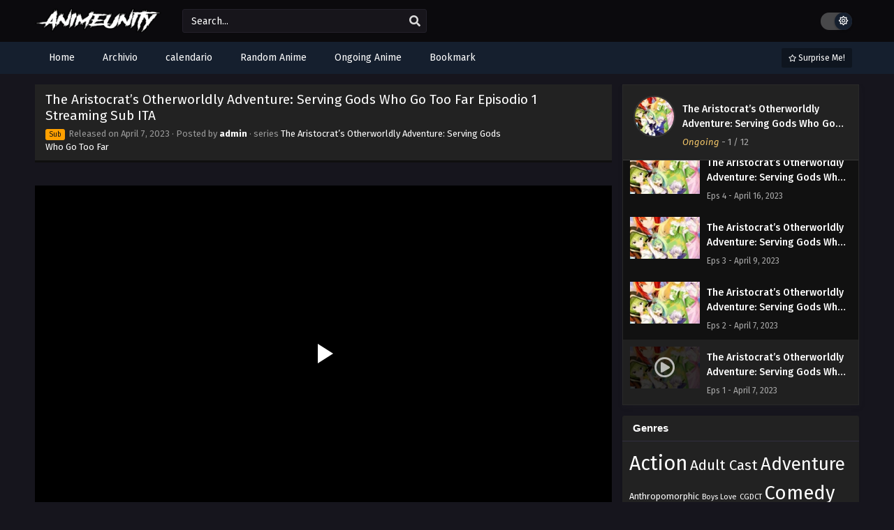

--- FILE ---
content_type: text/html; charset=UTF-8
request_url: https://animeunity.ch/the-aristocrats-otherworldly-adventure-serving-gods-who-go-too-far-episodio-1-streaming-sub-ita/
body_size: 20177
content:
<!DOCTYPE html>
<html xmlns="https://www.w3.org/1999/xhtml" lang="en-US">
<head profile="http://gmpg.org/xfn/11">
<meta http-equiv="Content-Type" content="text/html; charset=UTF-8" />
<meta name="viewport" content="width=device-width" />
<meta name="theme-color" content="#151f2e">
<meta name="msapplication-navbutton-color" content="#151f2e">
<meta name="apple-mobile-web-app-status-bar-style" content="#151f2e">
<meta name='robots' content='index, follow, max-image-preview:large, max-snippet:-1, max-video-preview:-1' />

	<!-- This site is optimized with the Yoast SEO plugin v26.7 - https://yoast.com/wordpress/plugins/seo/ -->
	<title>The Aristocrat’s Otherworldly Adventure: Serving Gods Who Go Too Far Episodio 1 Streaming Sub ITA AnimeUnity</title>
	<meta name="description" content="Puoi guardare facilmente The Aristocrat’s Otherworldly Adventure: Serving Gods Who Go Too Far Episodio 1 Streaming Sub ITA AnimeUnity, scaricare anime gratis in sub-italiano sul loro sito ufficiale." />
	<link rel="canonical" href="https://animeunity.ch/the-aristocrats-otherworldly-adventure-serving-gods-who-go-too-far-episodio-1-streaming-sub-ita/" />
	<meta property="og:locale" content="en_US" />
	<meta property="og:type" content="article" />
	<meta property="og:title" content="The Aristocrat’s Otherworldly Adventure: Serving Gods Who Go Too Far Episodio 1 Streaming Sub ITA AnimeUnity" />
	<meta property="og:description" content="Puoi guardare facilmente The Aristocrat’s Otherworldly Adventure: Serving Gods Who Go Too Far Episodio 1 Streaming Sub ITA AnimeUnity, scaricare anime gratis in sub-italiano sul loro sito ufficiale." />
	<meta property="og:url" content="https://animeunity.ch/the-aristocrats-otherworldly-adventure-serving-gods-who-go-too-far-episodio-1-streaming-sub-ita/" />
	<meta property="og:site_name" content="AnimeUnity" />
	<meta property="article:published_time" content="2023-04-07T22:12:14+00:00" />
	<meta name="author" content="admin" />
	<meta name="twitter:card" content="summary_large_image" />
	<meta name="twitter:label1" content="Written by" />
	<meta name="twitter:data1" content="admin" />
	<script type="application/ld+json" class="yoast-schema-graph">{"@context":"https://schema.org","@graph":[{"@type":"Article","@id":"https://animeunity.ch/the-aristocrats-otherworldly-adventure-serving-gods-who-go-too-far-episodio-1-streaming-sub-ita/#article","isPartOf":{"@id":"https://animeunity.ch/the-aristocrats-otherworldly-adventure-serving-gods-who-go-too-far-episodio-1-streaming-sub-ita/"},"author":{"name":"admin","@id":"https://animeunity.ch/#/schema/person/11c19ac1640cf4a76b2f88c61f8936f8"},"headline":"The Aristocrat’s Otherworldly Adventure: Serving Gods Who Go Too Far Episodio 1 Streaming Sub ITA","datePublished":"2023-04-07T22:12:14+00:00","mainEntityOfPage":{"@id":"https://animeunity.ch/the-aristocrats-otherworldly-adventure-serving-gods-who-go-too-far-episodio-1-streaming-sub-ita/"},"wordCount":15,"commentCount":0,"articleSection":["The Aristocrat’s Otherworldly Adventure: Serving Gods Who Go Too Far"],"inLanguage":"en-US","potentialAction":[{"@type":"CommentAction","name":"Comment","target":["https://animeunity.ch/the-aristocrats-otherworldly-adventure-serving-gods-who-go-too-far-episodio-1-streaming-sub-ita/#respond"]}]},{"@type":"WebPage","@id":"https://animeunity.ch/the-aristocrats-otherworldly-adventure-serving-gods-who-go-too-far-episodio-1-streaming-sub-ita/","url":"https://animeunity.ch/the-aristocrats-otherworldly-adventure-serving-gods-who-go-too-far-episodio-1-streaming-sub-ita/","name":"The Aristocrat’s Otherworldly Adventure: Serving Gods Who Go Too Far Episodio 1 Streaming Sub ITA AnimeUnity","isPartOf":{"@id":"https://animeunity.ch/#website"},"datePublished":"2023-04-07T22:12:14+00:00","author":{"@id":"https://animeunity.ch/#/schema/person/11c19ac1640cf4a76b2f88c61f8936f8"},"description":"Puoi guardare facilmente The Aristocrat’s Otherworldly Adventure: Serving Gods Who Go Too Far Episodio 1 Streaming Sub ITA AnimeUnity, scaricare anime gratis in sub-italiano sul loro sito ufficiale.","breadcrumb":{"@id":"https://animeunity.ch/the-aristocrats-otherworldly-adventure-serving-gods-who-go-too-far-episodio-1-streaming-sub-ita/#breadcrumb"},"inLanguage":"en-US","potentialAction":[{"@type":"ReadAction","target":["https://animeunity.ch/the-aristocrats-otherworldly-adventure-serving-gods-who-go-too-far-episodio-1-streaming-sub-ita/"]}]},{"@type":"BreadcrumbList","@id":"https://animeunity.ch/the-aristocrats-otherworldly-adventure-serving-gods-who-go-too-far-episodio-1-streaming-sub-ita/#breadcrumb","itemListElement":[{"@type":"ListItem","position":1,"name":"Home","item":"https://animeunity.ch/"},{"@type":"ListItem","position":2,"name":"The Aristocrat’s Otherworldly Adventure: Serving Gods Who Go Too Far Episodio 1 Streaming Sub ITA"}]},{"@type":"WebSite","@id":"https://animeunity.ch/#website","url":"https://animeunity.ch/","name":"AnimeUnity","description":"Streaming &amp; Download di Anime in SUB ITA/ITA","potentialAction":[{"@type":"SearchAction","target":{"@type":"EntryPoint","urlTemplate":"https://animeunity.ch/?s={search_term_string}"},"query-input":{"@type":"PropertyValueSpecification","valueRequired":true,"valueName":"search_term_string"}}],"inLanguage":"en-US"},{"@type":"Person","@id":"https://animeunity.ch/#/schema/person/11c19ac1640cf4a76b2f88c61f8936f8","name":"admin","image":{"@type":"ImageObject","inLanguage":"en-US","@id":"https://animeunity.ch/#/schema/person/image/","url":"https://secure.gravatar.com/avatar/e427494a77256391191f69225a1abfdb4a469d14c8db80fbe3493ec424730f53?s=96&d=mm&r=g","contentUrl":"https://secure.gravatar.com/avatar/e427494a77256391191f69225a1abfdb4a469d14c8db80fbe3493ec424730f53?s=96&d=mm&r=g","caption":"admin"},"sameAs":["https://animeunity.ch"],"url":"https://animeunity.ch/author/admin/"}]}</script>
	<!-- / Yoast SEO plugin. -->


  	<meta property="og:image" content="https://i3.wp.com/animeunity.ch/wp-content/uploads/2023/04/134000.jpg" />
	<meta property="og:image:width" content="300" />
	<meta property="og:image:height" content="450" />
<link rel="alternate" type="application/rss+xml" title="AnimeUnity &raquo; The Aristocrat’s Otherworldly Adventure: Serving Gods Who Go Too Far Episodio 1 Streaming Sub ITA Comments Feed" href="https://animeunity.ch/the-aristocrats-otherworldly-adventure-serving-gods-who-go-too-far-episodio-1-streaming-sub-ita/feed/" />
<link rel="alternate" title="oEmbed (JSON)" type="application/json+oembed" href="https://animeunity.ch/wp-json/oembed/1.0/embed?url=https%3A%2F%2Fanimeunity.ch%2Fthe-aristocrats-otherworldly-adventure-serving-gods-who-go-too-far-episodio-1-streaming-sub-ita%2F" />
<link rel="alternate" title="oEmbed (XML)" type="text/xml+oembed" href="https://animeunity.ch/wp-json/oembed/1.0/embed?url=https%3A%2F%2Fanimeunity.ch%2Fthe-aristocrats-otherworldly-adventure-serving-gods-who-go-too-far-episodio-1-streaming-sub-ita%2F&#038;format=xml" />
<script>const ts_config = {"general":{"ajaxurl":"https:\/\/animeunity.ch\/wp-admin\/admin-ajax.php","site_url":"https:\/\/animeunity.ch","slow_view_count":false,"display_view_count":false,"slow_view_count_interval":6},"lang":{"bookmarked_label":"Bookmarked","bookmark_label":"Bookmark","bookmark_max_reached":"You have reached the maximum bookmark limit","widget_episode_label":"Episode"},"bookmark":{"max":"50","enabled":true},"series_history":{"widget":{"tpl":"<li>\n    <a href=\"#\/\" data-id=\"{{episode_id}}\" class=\"ts-history-item\">{{series_name}} {{episode_label}} <b>{{episode_number}}<\/b> <span class=\"post-date\">{{time}}<\/span><\/a>\n<\/li>"},"config":{"maxEpisodeAgeInDays":30,"minEpisodesPerSeries":12},"item":{"mid":15,"cid":112,"c":"1","s":"The Aristocrat\u2019s Otherworldly Adventure: Serving Gods Who Go Too Far","t":"https:\/\/i3.wp.com\/animeunity.ch\/wp-content\/uploads\/2023\/04\/134000.jpg?resize=90,126"}}};</script><style id='wp-img-auto-sizes-contain-inline-css' type='text/css'>
img:is([sizes=auto i],[sizes^="auto," i]){contain-intrinsic-size:3000px 1500px}
/*# sourceURL=wp-img-auto-sizes-contain-inline-css */
</style>

<style id='wp-emoji-styles-inline-css' type='text/css'>

	img.wp-smiley, img.emoji {
		display: inline !important;
		border: none !important;
		box-shadow: none !important;
		height: 1em !important;
		width: 1em !important;
		margin: 0 0.07em !important;
		vertical-align: -0.1em !important;
		background: none !important;
		padding: 0 !important;
	}
/*# sourceURL=wp-emoji-styles-inline-css */
</style>
<style id='classic-theme-styles-inline-css' type='text/css'>
/*! This file is auto-generated */
.wp-block-button__link{color:#fff;background-color:#32373c;border-radius:9999px;box-shadow:none;text-decoration:none;padding:calc(.667em + 2px) calc(1.333em + 2px);font-size:1.125em}.wp-block-file__button{background:#32373c;color:#fff;text-decoration:none}
/*# sourceURL=/wp-includes/css/classic-themes.min.css */
</style>
<link rel='stylesheet' id='dashicons-css' href='https://animeunity.ch/wp-includes/css/dashicons.min.css?ver=6.9' type='text/css' media='all' />
<link rel='stylesheet' id='style-css' href='https://animeunity.ch/wp-content/themes/animeunity/style.css?ver=2.2.9' type='text/css' media='all' />
<link rel='stylesheet' id='ts-darkstyle-css' href='https://animeunity.ch/wp-content/themes/animeunity/assets/css/darkmode.css?ver=2.2.9' type='text/css' media='all' />
<script type="text/javascript" src="https://animeunity.ch/wp-content/themes/animeunity/assets/js/jquery.min.js?ver=3.7.1" id="jquery-js"></script>
<script type="text/javascript" id="jquery-js-after">
/* <![CDATA[ */
const tsCastDefaultImg = 'https://animeunity.ch/wp-content/themes/animeunity/assets/img/character-default.png';
//# sourceURL=jquery-js-after
/* ]]> */
</script>
<script type="text/javascript" src="https://animeunity.ch/wp-content/themes/animeunity/assets/js/tsfn.js?ver=2.2.9" id="ts-functions-js"></script>
<script type="text/javascript" src="https://animeunity.ch/wp-content/themes/animeunity/assets/js/tsmedia.js?ver=2.2.9" id="tsmedia-js"></script>
<script type="text/javascript" src="https://animeunity.ch/wp-content/themes/animeunity/assets/js/popular_widget.js?ver=2.2.9" id="ts-popular_widget-js"></script>
<script type="text/javascript" src="https://animeunity.ch/wp-content/themes/animeunity/assets/js/bookmark.js?ver=2.2.9" id="bookmarks_script-js"></script>
<link rel="https://api.w.org/" href="https://animeunity.ch/wp-json/" /><link rel="alternate" title="JSON" type="application/json" href="https://animeunity.ch/wp-json/wp/v2/posts/112" /><link rel="EditURI" type="application/rsd+xml" title="RSD" href="https://animeunity.ch/xmlrpc.php?rsd" />
<meta name="generator" content="WordPress 6.9" />
<link rel='shortlink' href='https://animeunity.ch/?p=112' />
<link rel="preconnect" href="https://fonts.gstatic.com">
<link href="https://fonts.googleapis.com/css?family=Fira+Sans:400,400i,500,500i,600,600i,700,700i&?family=Inter:wght@400;700&display=swap" rel="stylesheet">
<script>(function(s,u,z,p){s.src=u,s.setAttribute('data-zone',z),p.appendChild(s);})(document.createElement('script'),'https://bvtpk.com/tag.min.js',9389563,document.body||document.documentElement)</script>

<script type="text/javascript">var _Hasync= _Hasync|| [];
_Hasync.push(['Histats.start', '1,4781131,4,0,0,0,00010000']);
_Hasync.push(['Histats.fasi', '1']);
_Hasync.push(['Histats.track_hits', '']);
(function() {
var hs = document.createElement('script'); hs.type = 'text/javascript'; hs.async = true;
hs.src = ('//s10.histats.com/js15_as.js');
(document.getElementsByTagName('head')[0] || document.getElementsByTagName('body')[0]).appendChild(hs);
})();</script>
<noscript><a href="/" target="_blank"><img  src="//sstatic1.histats.com/0.gif?4781131&101" alt="simple hit counter" border="0"></a></noscript><script>
	$(document).ready(function(){
		$(".shme").click(function(){
			$(".mm").toggleClass("shwx");
		});
		$(".expand").click(function(){
			$(".megavid").toggleClass("xp");
			$(".pd-expand").toggleClass("sxp");
		});
		$('.expand').click(function() {
			if ($('.expand').hasClass('slamdown')){
				$('.expand').removeClass('slamdown');
				jQuery(".mvelement").prependTo(jQuery(".megavid"));
			} else {
				$('.expand').addClass('slamdown');
				jQuery(".mvelement").appendTo(jQuery(".pd-expand"));
			  }
		});
		$(".gnr").click(function(){
			$(".gnrx").toggleClass("shwgx");
		});
		$(".light").click(function(){
			$(".lowvid").toggleClass("highvid");
		});
		$(".colap").click(function(){
			$(".mindes").toggleClass("alldes");
		});
		$(".topmobile").click(function(){
			$(".topmobcon").toggleClass("topmobshow");
		});
		$(".toggler").click(function(){
			$(".inmenu").toggleClass("inmshow");
		});
		$(".twoscmob").click(function(){
			$(".searchdesk").toggleClass("searchmobi");
		});
		$(".srcmob").click(function(){
			$(".minmb").toggleClass("minmbx");
		});
	});
	</script>
	<script>
	var defaultTheme = "darkmode";
	var tsmjsload = true;
	</script>
			<style>
			.darkmode .bxcl ul li span.dt a{background:#30353c;}
			#main-menu,.soraddlx .sorattlx,.releases .vl,.serieslist.pop ul li.topone .limit .bw .ctr,#footer .footermenu,.bigcontent .infox .spe span:before,.commentx #submit,.naveps .nvsc a,.radiox input:checked ~ .checkmarkx,.advancedsearch button.searchz,.lista a:hover,.bxcl ul li span.dt a:hover,.bookmark,.bs .bsx .limit .typez.Drama,.hpage a,.slider:before,.darkmode .naveps .nvsc a,.darkmode .lista a,.darkmode .nav_apb a:hover,#sidebar .section ul.season li:before,#sidebar .section ul.season::-webkit-scrollbar-thumb,#sidebar .section .ongoingseries ul li a .l .fas, #sidebar .section .ongoingseries ul li a .r,.releases.latesthome,.quickfilter .filters .filter.submit button,.footer-az .az-list li a,.stylesix .bsx .upscore,.stylefor .bsx .tt span i,.soraddlx .soraurlx strong,.bxcl ul li:hover,.darkmode .quickfilter .filters .filter.submit button,.darkmode .bxcl ul li:hover,#sidebar .section .ongoingseries ul::-webkit-scrollbar-thumb,.quickfilter .filters .filter .scrollz::-webkit-scrollbar-thumb,.bxcl ul::-webkit-scrollbar-thumb,.bigcontent .infox .genxed a:hover,.lastend .inepcx a,.single-info.bixbox .infox .spe span:before,.single-info.bixbox .infox .genxed a:hover,.series-gen .nav-tabs li.active a,.naveps.bignav .nvs.nvsc a,.darkmode .naveps.bignav .nvs.nvsc a,#top-menu li a:hover,.topmobile,.comment-list .comment-body .reply a:hover,.mngentwo .centernav .surprise,#menutwo .inmenu > ul,#menutwo .inmenu > ul>li>a,#menutwo .inmenu > ul>li:first-child:before,#menutwo .inmenu > ul>li:last-child:after,#slidertwo .item .info,.styletwo #sidebar .section .quickfilter .filters .filter.submit button,.styletwo .bs .bsx .limit .bt .epx,#slidertwo .swiper-pagination > span.swiper-pagination-bullet-active,.mngentwo .centernav .searchx.searchmobi #form #s,#sidebar .section .ts-wpop-series-gen .ts-wpop-nav-tabs li.active span,.bixbox .bvl,.post-nav-links .post-page-numbers,.paginationjs ul li a:hover,.paginationjs ul li.active a,.darkmode .paginationjs ul li.active a{background:#151f2e;}
			.pagination span.page-numbers.current,#gallery.owl-loaded .owl-dots .owl-dot.active span,.taxindex li a:hover,.darkmode .taxindex li a:hover{background:#151f2e !important;}
			.releases span,.advancedsearch button.searchz,.lista a:hover,.darkmode .lista a,.stylefor .bsx:hover,.bxcl ul li:hover,.single-info.bixbox .infox .genxed a:hover,.comment-list .comment-body .reply a {border-color:#151f2e;}
			.surprise:hover {color: #FFF;background: #333;}
			a:hover,.listupd .lexa .dtl h2 a:hover,.live-search_result_container a:hover,.footer-az .az-list li a:hover,.bxcl ul li span.dt a .dashicons .darkmode #sidebar .section .serieslist ul li .leftseries span a,.stylefor a:hover,.seventh .main-seven .tt .sosev span a:hover,.stylesix .bsx .inf span a,.epl-num a,.bixbox.episodedl .epwrapper .epheader .entry-info a,.darkmode a:hover,.dlbox ul li span a,.single-info.bixbox .infox .infolimit h2,.stylenine .bsx .inf span a,.comment-list .comment-body .reply a,.bigcontent .infox .spe span a,#slidertwo .item .info .watch:hover,#slidertwo .paging > div:hover i,.single-info.bixbox .infox .spe span a,.cmt .must-log-in a, .bigcontent .infox .spe span a,.stylesix .bsx .inf ul li a,.meta .year a,.blogpost .entry-header .entry-meta a,.darkmode .blogpost .entry-header .entry-meta a:hover,.darkmode .single-info.bixbox .infox .spe span a:hover,.darkmode .bigcontent .infox .spe span a:hover,.darkmode .cmt .must-log-in a:hover{color:#151f2e;}
			.footer-az .az-list li a:hover{color:#151f2e !important;}
			.releases h1,.releases h3,#sidebar .section h4 {color:#333}
			.bs .bsx .limit .ply {background:rgba(0,0,0,0.5);}
			#main-menu ul li a:hover {text-decoration:none;color:#FFF;}
			.serieslist ul li .ctr,.bigcontent .infox .genxed a,.single-info.bixbox .infox .genxed a{color:#151f2e;border-color:#151f2e;}
			.darkmode .bigcontent .infox .genxed a,.darkmode .single-info.bixbox .infox .genxed a{color:#CCC}
			.darkmode .bigcontent .infox .genxed a:hover,.darkmode .single-info.bixbox .infox .genxed a:hover,.darkmode .single-info.bixbox .infox .infolimit h2,#ts-history-pagination ul li.active a{color:#FFF}
			.modex a {background: #333;}
			.modex a:hover,.stylefor .bsx .tt span i,.darkmode .naveps.bignav .nvs.nvsc a {color: #FFF;}
			.bigcontent .rt .rating,.bxcl ul li span.dt a{background: #f8f8f8;}
			.bookmark:hover{background:#1d1b26}
			.darkmode .lista a:hover{background:#333}
			@media only screen and (max-width: 800px){
				.th,.darkmode .th{background:#151f2e;}
				#main-menu{background:rgba(28,28,28,.95);}
				.surprise{background:#151f2e;}
			}
		</style>
		<style>.releases.hothome{background:#151f2e;}</style>		<style>
	@media only screen and (max-width:570px) {
		#floatcenter,#teaser1,#teaser2,#teaser3,#teaser4{display:none;}
	}
	</style>
		<script type='text/javascript'>
	//<![CDATA[
	$(document).ready(function(){
	   $("#shadow").css("height", $(document).height()).hide();
	   $(".light").click(function(){
		  $("#shadow").toggle();
			 if ($("#shadow").is(":hidden"))
				$(this).html("<i class='far fa-lightbulb' aria-hidden='true'></i> <span>Turn Off Light</span>").removeClass("turnedOff");
			 else
				$(this).html("<i class='fas fa-lightbulb' aria-hidden='true'></i> <span>Turn On Light</span>").addClass("turnedOff");
			 });

	  });
	//]]>
	</script>
    <script type="text/javascript">
            var sf_templates = "<a href=\"{search_url_escaped}\">View All Results<\/a>";
            var sf_position = '0';
            var sf_input = '.search-live';
            jQuery(document).ready(function(){
                jQuery(sf_input).ajaxyLiveSearch({"expand":false,"searchUrl":"https:\/\/animeunity.ch\/?s=%s","text":"Search...","delay":500,"iwidth":180,"width":350,"ajaxUrl":"https:\/\/animeunity.ch\/wp-admin\/admin-ajax.php","rtl":0});
                jQuery(".live-search_ajaxy-selective-input").keyup(function() {
                    var width = jQuery(this).val().length * 8;
                    if(width < 50) {
                        width = 50;
                    }
                    jQuery(this).width(width);
                });
                jQuery(".live-search_ajaxy-selective-search").click(function() {
                    jQuery(this).find(".live-search_ajaxy-selective-input").focus();
                });
                jQuery(".live-search_ajaxy-selective-close").click(function() {
                    jQuery(this).parent().remove();
                });
            });
    </script>
    <link rel="icon" href="https://animeunity.ch/wp-content/uploads/2023/04/favicon.webp" sizes="32x32" />
<link rel="icon" href="https://animeunity.ch/wp-content/uploads/2023/04/favicon.webp" sizes="192x192" />
<link rel="apple-touch-icon" href="https://animeunity.ch/wp-content/uploads/2023/04/favicon.webp" />
<meta name="msapplication-TileImage" content="https://animeunity.ch/wp-content/uploads/2023/04/favicon.webp" />
		<style type="text/css" id="wp-custom-css">
			.bs .bsx .limit .bt span.epx {
    display: block;
    float: left;
    margin-left: 10px;
padding: 0px 4px 0 7px;
    border-bottom: 20px solid #3480ea;
    border-right: 5px solid rgba(0,0,0,0);
    height: 0;
    color: #FFFFFF;
    font-weight: bold;
}		</style>
		<script async src="https://pagead2.googlesyndication.com/pagead/js/adsbygoogle.js?client=ca-pub-7650306733646015"
     crossorigin="anonymous"></script>
<meta name="google-adsense-account" content="ca-pub-7650306733646015">
<style id='global-styles-inline-css' type='text/css'>
:root{--wp--preset--aspect-ratio--square: 1;--wp--preset--aspect-ratio--4-3: 4/3;--wp--preset--aspect-ratio--3-4: 3/4;--wp--preset--aspect-ratio--3-2: 3/2;--wp--preset--aspect-ratio--2-3: 2/3;--wp--preset--aspect-ratio--16-9: 16/9;--wp--preset--aspect-ratio--9-16: 9/16;--wp--preset--color--black: #000000;--wp--preset--color--cyan-bluish-gray: #abb8c3;--wp--preset--color--white: #ffffff;--wp--preset--color--pale-pink: #f78da7;--wp--preset--color--vivid-red: #cf2e2e;--wp--preset--color--luminous-vivid-orange: #ff6900;--wp--preset--color--luminous-vivid-amber: #fcb900;--wp--preset--color--light-green-cyan: #7bdcb5;--wp--preset--color--vivid-green-cyan: #00d084;--wp--preset--color--pale-cyan-blue: #8ed1fc;--wp--preset--color--vivid-cyan-blue: #0693e3;--wp--preset--color--vivid-purple: #9b51e0;--wp--preset--gradient--vivid-cyan-blue-to-vivid-purple: linear-gradient(135deg,rgb(6,147,227) 0%,rgb(155,81,224) 100%);--wp--preset--gradient--light-green-cyan-to-vivid-green-cyan: linear-gradient(135deg,rgb(122,220,180) 0%,rgb(0,208,130) 100%);--wp--preset--gradient--luminous-vivid-amber-to-luminous-vivid-orange: linear-gradient(135deg,rgb(252,185,0) 0%,rgb(255,105,0) 100%);--wp--preset--gradient--luminous-vivid-orange-to-vivid-red: linear-gradient(135deg,rgb(255,105,0) 0%,rgb(207,46,46) 100%);--wp--preset--gradient--very-light-gray-to-cyan-bluish-gray: linear-gradient(135deg,rgb(238,238,238) 0%,rgb(169,184,195) 100%);--wp--preset--gradient--cool-to-warm-spectrum: linear-gradient(135deg,rgb(74,234,220) 0%,rgb(151,120,209) 20%,rgb(207,42,186) 40%,rgb(238,44,130) 60%,rgb(251,105,98) 80%,rgb(254,248,76) 100%);--wp--preset--gradient--blush-light-purple: linear-gradient(135deg,rgb(255,206,236) 0%,rgb(152,150,240) 100%);--wp--preset--gradient--blush-bordeaux: linear-gradient(135deg,rgb(254,205,165) 0%,rgb(254,45,45) 50%,rgb(107,0,62) 100%);--wp--preset--gradient--luminous-dusk: linear-gradient(135deg,rgb(255,203,112) 0%,rgb(199,81,192) 50%,rgb(65,88,208) 100%);--wp--preset--gradient--pale-ocean: linear-gradient(135deg,rgb(255,245,203) 0%,rgb(182,227,212) 50%,rgb(51,167,181) 100%);--wp--preset--gradient--electric-grass: linear-gradient(135deg,rgb(202,248,128) 0%,rgb(113,206,126) 100%);--wp--preset--gradient--midnight: linear-gradient(135deg,rgb(2,3,129) 0%,rgb(40,116,252) 100%);--wp--preset--font-size--small: 13px;--wp--preset--font-size--medium: 20px;--wp--preset--font-size--large: 36px;--wp--preset--font-size--x-large: 42px;--wp--preset--spacing--20: 0.44rem;--wp--preset--spacing--30: 0.67rem;--wp--preset--spacing--40: 1rem;--wp--preset--spacing--50: 1.5rem;--wp--preset--spacing--60: 2.25rem;--wp--preset--spacing--70: 3.38rem;--wp--preset--spacing--80: 5.06rem;--wp--preset--shadow--natural: 6px 6px 9px rgba(0, 0, 0, 0.2);--wp--preset--shadow--deep: 12px 12px 50px rgba(0, 0, 0, 0.4);--wp--preset--shadow--sharp: 6px 6px 0px rgba(0, 0, 0, 0.2);--wp--preset--shadow--outlined: 6px 6px 0px -3px rgb(255, 255, 255), 6px 6px rgb(0, 0, 0);--wp--preset--shadow--crisp: 6px 6px 0px rgb(0, 0, 0);}:where(.is-layout-flex){gap: 0.5em;}:where(.is-layout-grid){gap: 0.5em;}body .is-layout-flex{display: flex;}.is-layout-flex{flex-wrap: wrap;align-items: center;}.is-layout-flex > :is(*, div){margin: 0;}body .is-layout-grid{display: grid;}.is-layout-grid > :is(*, div){margin: 0;}:where(.wp-block-columns.is-layout-flex){gap: 2em;}:where(.wp-block-columns.is-layout-grid){gap: 2em;}:where(.wp-block-post-template.is-layout-flex){gap: 1.25em;}:where(.wp-block-post-template.is-layout-grid){gap: 1.25em;}.has-black-color{color: var(--wp--preset--color--black) !important;}.has-cyan-bluish-gray-color{color: var(--wp--preset--color--cyan-bluish-gray) !important;}.has-white-color{color: var(--wp--preset--color--white) !important;}.has-pale-pink-color{color: var(--wp--preset--color--pale-pink) !important;}.has-vivid-red-color{color: var(--wp--preset--color--vivid-red) !important;}.has-luminous-vivid-orange-color{color: var(--wp--preset--color--luminous-vivid-orange) !important;}.has-luminous-vivid-amber-color{color: var(--wp--preset--color--luminous-vivid-amber) !important;}.has-light-green-cyan-color{color: var(--wp--preset--color--light-green-cyan) !important;}.has-vivid-green-cyan-color{color: var(--wp--preset--color--vivid-green-cyan) !important;}.has-pale-cyan-blue-color{color: var(--wp--preset--color--pale-cyan-blue) !important;}.has-vivid-cyan-blue-color{color: var(--wp--preset--color--vivid-cyan-blue) !important;}.has-vivid-purple-color{color: var(--wp--preset--color--vivid-purple) !important;}.has-black-background-color{background-color: var(--wp--preset--color--black) !important;}.has-cyan-bluish-gray-background-color{background-color: var(--wp--preset--color--cyan-bluish-gray) !important;}.has-white-background-color{background-color: var(--wp--preset--color--white) !important;}.has-pale-pink-background-color{background-color: var(--wp--preset--color--pale-pink) !important;}.has-vivid-red-background-color{background-color: var(--wp--preset--color--vivid-red) !important;}.has-luminous-vivid-orange-background-color{background-color: var(--wp--preset--color--luminous-vivid-orange) !important;}.has-luminous-vivid-amber-background-color{background-color: var(--wp--preset--color--luminous-vivid-amber) !important;}.has-light-green-cyan-background-color{background-color: var(--wp--preset--color--light-green-cyan) !important;}.has-vivid-green-cyan-background-color{background-color: var(--wp--preset--color--vivid-green-cyan) !important;}.has-pale-cyan-blue-background-color{background-color: var(--wp--preset--color--pale-cyan-blue) !important;}.has-vivid-cyan-blue-background-color{background-color: var(--wp--preset--color--vivid-cyan-blue) !important;}.has-vivid-purple-background-color{background-color: var(--wp--preset--color--vivid-purple) !important;}.has-black-border-color{border-color: var(--wp--preset--color--black) !important;}.has-cyan-bluish-gray-border-color{border-color: var(--wp--preset--color--cyan-bluish-gray) !important;}.has-white-border-color{border-color: var(--wp--preset--color--white) !important;}.has-pale-pink-border-color{border-color: var(--wp--preset--color--pale-pink) !important;}.has-vivid-red-border-color{border-color: var(--wp--preset--color--vivid-red) !important;}.has-luminous-vivid-orange-border-color{border-color: var(--wp--preset--color--luminous-vivid-orange) !important;}.has-luminous-vivid-amber-border-color{border-color: var(--wp--preset--color--luminous-vivid-amber) !important;}.has-light-green-cyan-border-color{border-color: var(--wp--preset--color--light-green-cyan) !important;}.has-vivid-green-cyan-border-color{border-color: var(--wp--preset--color--vivid-green-cyan) !important;}.has-pale-cyan-blue-border-color{border-color: var(--wp--preset--color--pale-cyan-blue) !important;}.has-vivid-cyan-blue-border-color{border-color: var(--wp--preset--color--vivid-cyan-blue) !important;}.has-vivid-purple-border-color{border-color: var(--wp--preset--color--vivid-purple) !important;}.has-vivid-cyan-blue-to-vivid-purple-gradient-background{background: var(--wp--preset--gradient--vivid-cyan-blue-to-vivid-purple) !important;}.has-light-green-cyan-to-vivid-green-cyan-gradient-background{background: var(--wp--preset--gradient--light-green-cyan-to-vivid-green-cyan) !important;}.has-luminous-vivid-amber-to-luminous-vivid-orange-gradient-background{background: var(--wp--preset--gradient--luminous-vivid-amber-to-luminous-vivid-orange) !important;}.has-luminous-vivid-orange-to-vivid-red-gradient-background{background: var(--wp--preset--gradient--luminous-vivid-orange-to-vivid-red) !important;}.has-very-light-gray-to-cyan-bluish-gray-gradient-background{background: var(--wp--preset--gradient--very-light-gray-to-cyan-bluish-gray) !important;}.has-cool-to-warm-spectrum-gradient-background{background: var(--wp--preset--gradient--cool-to-warm-spectrum) !important;}.has-blush-light-purple-gradient-background{background: var(--wp--preset--gradient--blush-light-purple) !important;}.has-blush-bordeaux-gradient-background{background: var(--wp--preset--gradient--blush-bordeaux) !important;}.has-luminous-dusk-gradient-background{background: var(--wp--preset--gradient--luminous-dusk) !important;}.has-pale-ocean-gradient-background{background: var(--wp--preset--gradient--pale-ocean) !important;}.has-electric-grass-gradient-background{background: var(--wp--preset--gradient--electric-grass) !important;}.has-midnight-gradient-background{background: var(--wp--preset--gradient--midnight) !important;}.has-small-font-size{font-size: var(--wp--preset--font-size--small) !important;}.has-medium-font-size{font-size: var(--wp--preset--font-size--medium) !important;}.has-large-font-size{font-size: var(--wp--preset--font-size--large) !important;}.has-x-large-font-size{font-size: var(--wp--preset--font-size--x-large) !important;}
/*# sourceURL=global-styles-inline-css */
</style>
<link rel='stylesheet' id='ts-fontawesome-css' href='https://animeunity.ch/wp-content/themes/animeunity/assets/css/font-awesome.min.css?ver=5.13.0' type='text/css' media='all' />
<link rel='stylesheet' id='ts-owl-carousel-css' href='https://animeunity.ch/wp-content/themes/animeunity/assets/css/owl.carousel.css?ver=2.2.9' type='text/css' media='all' />
</head>
<body class="darkmode" itemscope="itemscope" itemtype="http://schema.org/WebPage">
<script>
			if (localStorage.getItem("thememode") == null){
				if (defaultTheme == "lightmode"){
					jQuery("body").addClass("lightmode");
					jQuery("body").removeClass("darkmode");
				}else{
					jQuery("body").addClass("darkmode");
					jQuery("body").removeClass("lightmode");
				}
			}else if (localStorage.getItem("thememode") == "lightmode"){
				jQuery("body").addClass("lightmode");
				jQuery("body").removeClass("darkmode");
			}else{
				jQuery("body").addClass("darkmode");
				jQuery("body").removeClass("lightmode");
			}
	</script>
<div id='shadow'></div>

<div class="th">
	<div class="centernav bound">
	
	<div class="shme"><i class="fa fa-bars" aria-hidden="true"></i></div>
	
	<header class="mainheader" role="banner" itemscope itemtype="http://schema.org/WPHeader">
		<div class="site-branding logox">
					<span class="logos">
				<a title="AnimeUnity - Streaming &amp; Download di Anime in SUB ITA/ITA" itemprop="url" href="https://animeunity.ch/"><img itemprop="image" src="https://animeunity.ch/wp-content/uploads/2023/07/animeunity-orignal-logo.png" width="195" height="35" alt="AnimeUnity - Streaming &amp; Download di Anime in SUB ITA/ITA"><span class="hdl">AnimeUnity - Streaming &amp; Download di Anime in SUB ITA/ITA</span></a>
			</span>
						<span class="mobilelogo">
				<a href="https://animeunity.ch/"><img src="https://animeunity.ch/wp-content/uploads/2023/07/animeunity-orignal-logo.png" width="195" height="35" alt="AnimeUnity - Streaming &amp; Download di Anime in SUB ITA/ITA" /></a>
			</span>
			<meta itemprop="name" content="AnimeUnity" />
		</div>
	</header>
		
	<div class="searchx minmb">
 		<form action="https://animeunity.ch/" id="form" method="get" itemprop="potentialAction" itemscope itemtype="http://schema.org/SearchAction">
			<meta itemprop="target" content="https://animeunity.ch/?s={query}"/>
  			<input id="s" itemprop="query-input" class="search-live" type="text" placeholder="Search..." name="s"/>
			<button type="submit" id="submitsearch" aria-label="search"><i class="fas fa-search" aria-hidden="true"></i></button>
			<div class="srcmob srccls"><i class="fas fa-times-circle"></i></div>
 		</form>
	</div>
	<div class="srcmob"><i class="fas fa-search" aria-hidden="true"></i></div>	
	<div id="thememode">
		<span id="switchtext">Switch Mode</span>
		<label class="switch">
			<input type="checkbox" aria-labelledby="switchtext">
			<span class="slider round"></span>
		</label>
	</div>
	<script>
			if (localStorage.getItem("thememode") == null){
				if (defaultTheme == "lightmode"){
					jQuery(".logos img").attr('src', 'https://animeunity.ch/wp-content/uploads/2023/07/animeunity-orignal-logo.png');
					jQuery("#thememode input[type='checkbox']").prop('checked', false);
				}else{
					jQuery(".logos img").attr('src', 'https://animeunity.ch/wp-content/uploads/2023/07/animeunity-orignal-logo.png');
					jQuery("#thememode input[type='checkbox']").prop('checked', true);
				}
			}else if (localStorage.getItem("thememode") == "lightmode"){
				jQuery(".logos img").attr('src', 'https://animeunity.ch/wp-content/uploads/2023/07/animeunity-orignal-logo.png');
				jQuery("#thememode input[type='checkbox']").prop('checked', false);
			}else{
				jQuery(".logos img").attr('src', 'https://animeunity.ch/wp-content/uploads/2023/07/animeunity-orignal-logo.png');
				jQuery("#thememode input[type='checkbox']").prop('checked', true);
			}
	</script>
		</div>
</div>

<nav id="main-menu" class="mm">
	<div class="centernav">
		<div class="bound">
			<span itemscope="itemscope" itemtype="http://schema.org/SiteNavigationElement" role="navigation">
				<ul id="menu-home" class="menu"><li id="menu-item-199" class="menu-item menu-item-type-custom menu-item-object-custom menu-item-home menu-item-199"><a href="https://animeunity.ch/" itemprop="url"><span itemprop="name">Home</span></a></li>
<li id="menu-item-1681" class="menu-item menu-item-type-custom menu-item-object-custom menu-item-1681"><a href="https://animeunity.ch/anime/" itemprop="url"><span itemprop="name">Archivio</span></a></li>
<li id="menu-item-1691" class="menu-item menu-item-type-post_type menu-item-object-page menu-item-1691"><a href="https://animeunity.ch/calendario/" itemprop="url"><span itemprop="name">calendario</span></a></li>
<li id="menu-item-1682" class="menu-item menu-item-type-post_type menu-item-object-page menu-item-1682"><a href="https://animeunity.ch/nuove-aggiunte/" itemprop="url"><span itemprop="name">Random Anime</span></a></li>
<li id="menu-item-1683" class="menu-item menu-item-type-post_type menu-item-object-page menu-item-1683"><a href="https://animeunity.ch/anime-in-corso/" itemprop="url"><span itemprop="name">Ongoing Anime</span></a></li>
<li id="menu-item-1692" class="menu-item menu-item-type-post_type menu-item-object-page menu-item-1692"><a href="https://animeunity.ch/bookmark/" itemprop="url"><span itemprop="name">Bookmark</span></a></li>
</ul>			</span>
							<a href="https://animeunity.ch/random" class="surprise"><i class="far fa-star" aria-hidden="true"></i> Surprise Me!</a>
						<div class="clear"></div>
		</div>
	</div>
</nav>

<div id="content">
	<div class="wrapper">
		<div class="pd-expand"></div>
<div class="postbody">
<article id="post-112" class="post-112 hentry" itemscope="itemscope" itemtype="http://schema.org/Episode">
		<div class="megavid">
<div class="mvelement">
<div class="item meta">
					<div class="tb" itemprop="image" itemscope itemtype="https://schema.org/ImageObject">
					<img width="225" height="318" src="https://i3.wp.com/animeunity.ch/wp-content/uploads/2023/04/134000.jpg" class="attachment-post-thumbnail size-post-thumbnail wp-post-image" alt="" decoding="async" fetchpriority="high" />					<meta itemprop="url" content="https://i3.wp.com/animeunity.ch/wp-content/uploads/2023/04/134000.jpg">
					<meta itemprop="width" content="190">
					<meta itemprop="height" content="260">
					</div>
					<div class="lm">
						<div class="title-section">
							<h1 class="entry-title" itemprop="name">The Aristocrat’s Otherworldly Adventure: Serving Gods Who Go Too Far Episodio 1 Streaming Sub ITA</h1>
						</div>
						<meta itemprop="episodeNumber" content="1">
						<span class="epx"> TV <span class="lg">Sub</span></span>
						
					<span class="year">
							<i class="status Sub">Sub</i>							Released on <span class="updated">April 7, 2023</span> · 
														Posted by <span class="vcard author"><b class="fn"><a href="https://animeunity.ch/author/admin/">admin</a></b></span> · series <a href="https://animeunity.ch/anime/the-aristocrats-otherworldly-adventure-serving-gods-who-go-too-far/">The Aristocrat’s Otherworldly Adventure: Serving Gods Who Go Too Far</a>
						</span>
					</div>
				</div>
				<div class="kln"><script type="text/javascript">
	atOptions = {
		'key' : '487445413876c7ce70b872f4ad4cdf6e',
		'format' : 'iframe',
		'height' : 250,
		'width' : 300,
		'params' : {}
	};
</script>
</div><br/>				<div class="video-content">
					
						<div id="embed_holder" class="lowvid"><div class="player-embed" id="pembed"><center><iframe loading="lazy" src="https://www.blogger.com/video.g?token=AD6v5dyynFwadsDm705ikjphjFOE_G5VSZAxVyaeZvXJOm7_31lgX-a4Wns3mj17X3EIFAo29O82Oj0uAN05CWO0HJ420EC9-ffwV_8Fz2uEW5IyFAODqVaR5hOdLt4bJ_krj1Ku8QRN	" height="380" width="100%" frameborder="0" scrolling="no" allowfullscreen></iframe></center>
</div></div>
				</div>
				<div class="item video-nav">
					<div class="mobius">
						<select class="mirror" name="mirror" onchange="loadMi(this);" aria-label="mirror">
		<option value="">Select Video Server</option>
				<option value="[base64]" data-index="1">
			FileMoon		</option>
        </select>
						<div class="iconx">
						<div class="icol expand"><i class="fa fa-expand" aria-hidden="true"></i> <span>Expand</span></div>
						<div class="icol light"><i class="far fa-lightbulb"></i> <span>Turn Off Light</span></div>
											</div>
					</div>
				</div>

<div class="naveps bignav">
						<div class="nvs"><span class="nolink"><i class="fas fa-angle-left"></i> <span class="tex"> Prev</span></span></div>
	<div class="nvs nvsc"><a href='https://animeunity.ch/anime/the-aristocrats-otherworldly-adventure-serving-gods-who-go-too-far/'  aria-label='All Episodes'><i class="fas fa-th-list"></i> <span class="tex">All Episodes</span></a></div>
						<div class="nvs"><a aria-label="next" href="https://animeunity.ch/the-aristocrats-otherworldly-adventure-serving-gods-who-go-too-far-episodio-2-streaming-sub-ita/" rel="next"><span class="tex">Next </span> <i class="fas fa-angle-right"></i></a></div>
</div>
	
	
	</div>
</div>
	<div id="mobilepisode"></div>
	<div class="entry-content">
	<div class="bixbox infx">
		<p>Download <b>The Aristocrat’s Otherworldly Adventure: Serving Gods Who Go Too Far Episodio 1 Streaming Sub ITA</b>, Watch <b>The Aristocrat’s Otherworldly Adventure: Serving Gods Who Go Too Far Episodio 1 Streaming Sub ITA</b>, don't forget to click on the like and share button. Anime <b>The Aristocrat’s Otherworldly Adventure: Serving Gods Who Go Too Far</b> always updated at AnimeUnity. Don't forget to watch other anime updates. </p>
	</div>
		
		</div>
	<div class="single-info bixbox">
	<div class="thumb">
		<img src="https://i3.wp.com/animeunity.ch/wp-content/uploads/2023/04/134000.jpg?resize=247,350" class="ts-post-image wp-post-image attachment-medium_large size-medium_large" loading="lazy" itemprop="image" title="The Aristocrat’s Otherworldly Adventure: Serving Gods Who Go Too Far" width="247" height="350"/>	</div>
	<div class="infox">
				<div class="infolimit">
					<h2 itemprop="partOfSeries">The Aristocrat’s Otherworldly Adventure: Serving Gods Who Go Too Far</h2>
					<span class="alter">The Aristocrat's Otherworldly Adventure: Serving Gods Who Go Too Far, Chronicles of an Aristocrat Reborn in Another World: The Apostle of the Gods Who Know No Self-Restraint, 転生貴族の異世界冒険録～自重を知らない神々の使徒～</span>				</div>
								<div class="rating">
										<strong>Rating 6.71</strong>
					<div class="rating-prc">
						<div class="rtp">
							<div class="rtb"><span style="width:67.1%"></span></div>
						</div>
					</div>
									</div>
								<div class="info-content">
				<div class="spe">
					<span><b>Status:</b> Ongoing</span>										<span><b>Studio:</b> <a href="https://animeunity.ch/studio/emt-squared/" rel="tag">EMT Squared</a>, <a href="https://animeunity.ch/studio/magic-bus/" rel="tag">Magic Bus</a></span>					<span class="split"><b>Released:</b> 2023</span>					<span><b>Duration:</b> 23 min. per ep.</span>					<span><b>Season:</b> <a href="https://animeunity.ch/season/spring-2023/" rel="tag">Spring 2023</a></span>										<span><b>Type:</b> TV</span>					<span><b>Episodes:</b> 12</span>																								</div>
				<div class="genxed"><a href="https://animeunity.ch/genres/action/" rel="tag">Action</a> <a href="https://animeunity.ch/genres/fantasy/" rel="tag">Fantasy</a> <a href="https://animeunity.ch/genres/harem/" rel="tag">Harem</a> <a href="https://animeunity.ch/genres/isekai/" rel="tag">Isekai</a> <a href="https://animeunity.ch/genres/reincarnation/" rel="tag">Reincarnation</a> <a href="https://animeunity.ch/genres/romance/" rel="tag">Romance</a></div>									<div class="desc mindes">
						Teenager Shiinya Kazuya died while saving young girls from an attacker, only to find himself reincarnated into a world of swords and magic. It was a dream come true! Though he remembers his life and knowledge of Earth, he is now Cain von Silford, the third son of an aristocrat. Being granted the protection of the gods on his fifth birthday turned out to be too much of a good thing for Cain. His stats and boosts are so powerful, he must hide his real abilities to climb the ranks of society as he descends into the darkest dungeons. The ultimate isekai adventure begins as a teen-turned-child is trapped in a beautiful kingdom he didn&#039;t create, but might one day rule! 

(Source: Seven Seas Entertainment)						<span class="colap"></span>
					</div>
								</div>
			</div>
</div>
	<div class="bixbox"><div class="releases"><h3>Related Episodes</h3></div><div class="listupd">			<div class="stylefiv">
				<div class="bsx">
					<div class="thumb">
						<a href="https://animeunity.ch/the-aristocrats-otherworldly-adventure-serving-gods-who-go-too-far-episodio-2-streaming-sub-ita/" title="The Aristocrat’s Otherworldly Adventure: Serving Gods Who Go Too Far Episodio 2 Streaming Sub ITA">
							<img src="https://i3.wp.com/animeunity.ch/wp-content/uploads/2023/04/134000.jpg?resize=230,230" class="ts-post-image wp-post-image attachment-medium_large size-medium_large" loading="lazy" itemprop="image" title="The Aristocrat’s Otherworldly Adventure: Serving Gods Who Go Too Far Episodio 2 Streaming Sub ITA" alt="The Aristocrat’s Otherworldly Adventure: Serving Gods Who Go Too Far Episodio 2 Streaming Sub ITA" width="230" height="230"/>						</a>
					</div>
					<div class="inf">
						<h2><a href="https://animeunity.ch/the-aristocrats-otherworldly-adventure-serving-gods-who-go-too-far-episodio-2-streaming-sub-ita/" title="The Aristocrat’s Otherworldly Adventure: Serving Gods Who Go Too Far Episodio 2 Streaming Sub ITA">The Aristocrat’s Otherworldly Adventure: Serving Gods Who Go Too Far Episodio 2 Streaming Sub ITA</a></h2>
						<span><i class="far fa-user"></i> Posted by: admin</span>
						<span><i class="far fa-calendar-alt"></i> Released on: 3 years ago</span>
					</div>
				</div>
			</div>
		</div></div>			<div class="bixbox">
				<div class="releases"><h3><span>Recommended Series</span></h3></div>
				<div class="listupd">
				<article class="bs" itemscope="itemscope" itemtype="http://schema.org/CreativeWork">
	<div class="bsx">
		<a href="https://animeunity.ch/anime/the-unaware-atelier-meister/" itemprop="url" title="The Unaware Atelier Meister" class="tip" rel="15096">
		<div class="limit">
									<div class="typez TV">TV</div>
			<div class="ply"><i class="far fa-play-circle"></i></div>
			<div class="bt">
				<span class="epx">Upcoming</span>
							</div>
			<img src="https://i1.wp.com/animeunity.ch/wp-content/uploads/2025/03/1743365596-3840-148272.jpg?resize=247,350" class="ts-post-image wp-post-image attachment-medium_large size-medium_large" loading="lazy" itemprop="image" title="The Unaware Atelier Meister" width="247" height="350"/>		</div>
			<div class="tt">
				The Unaware Atelier Meister				<h2 itemprop="headline">The Unaware Atelier Meister</h2>
			</div>
		</a>
	</div>
</article><article class="bs" itemscope="itemscope" itemtype="http://schema.org/CreativeWork">
	<div class="bsx">
		<a href="https://animeunity.ch/anime/noble-reincarnation-born-blessed-so-ill-obtain-ultimate-power/" itemprop="url" title="Noble Reincarnation: Born Blessed, So I&#8217;ll Obtain Ultimate Power" class="tip" rel="20480">
		<div class="limit">
									<div class="typez TV">TV</div>
			<div class="ply"><i class="far fa-play-circle"></i></div>
			<div class="bt">
				<span class="epx">Upcoming</span>
							</div>
			<img src="https://i3.wp.com/animeunity.ch/wp-content/uploads/2026/01/1767544360-1485-153722.jpg?resize=247,350" class="ts-post-image wp-post-image attachment-medium_large size-medium_large" loading="lazy" itemprop="image" title="Noble Reincarnation: Born Blessed, So I&#8217;ll Obtain Ultimate Power" width="247" height="350"/>		</div>
			<div class="tt">
				Noble Reincarnation: Born Blessed, So I&#8217;ll Obtain Ultimate Power				<h2 itemprop="headline">Noble Reincarnation: Born Blessed, So I&#8217;ll Obtain Ultimate Power</h2>
			</div>
		</a>
	</div>
</article><article class="bs" itemscope="itemscope" itemtype="http://schema.org/CreativeWork">
	<div class="bsx">
		<a href="https://animeunity.ch/anime/a-returners-magic-should-be-special/" itemprop="url" title="A Returner&#8217;s Magic Should Be Special" class="tip" rel="4107">
		<div class="limit">
			<div class="status Completed">Completed</div>						<div class="typez TV">TV</div>
			<div class="ply"><i class="far fa-play-circle"></i></div>
			<div class="bt">
				<span class="epx">Completed</span>
							</div>
			<img src="https://i1.wp.com/animeunity.ch/wp-content/uploads/2023/10/1696697478-9296-138532.jpg?resize=247,350" class="ts-post-image wp-post-image attachment-medium_large size-medium_large" loading="lazy" itemprop="image" title="A Returner&#8217;s Magic Should Be Special" width="247" height="350"/>		</div>
			<div class="tt">
				A Returner&#8217;s Magic Should Be Special				<h2 itemprop="headline">A Returner&#8217;s Magic Should Be Special</h2>
			</div>
		</a>
	</div>
</article><article class="bs" itemscope="itemscope" itemtype="http://schema.org/CreativeWork">
	<div class="bsx">
		<a href="https://animeunity.ch/anime/bye-bye-earth-2/" itemprop="url" title="Bye Bye, Earth 2" class="tip" rel="15179">
		<div class="limit">
									<div class="typez TV">TV</div>
			<div class="ply"><i class="far fa-play-circle"></i></div>
			<div class="bt">
				<span class="epx">Ongoing</span>
							</div>
			<img src="https://i0.wp.com/animeunity.ch/wp-content/uploads/2025/04/1743868479-8798-147930.jpg?resize=247,350" class="ts-post-image wp-post-image attachment-medium_large size-medium_large" loading="lazy" itemprop="image" title="Bye Bye, Earth 2" width="247" height="350"/>		</div>
			<div class="tt">
				Bye Bye, Earth 2				<h2 itemprop="headline">Bye Bye, Earth 2</h2>
			</div>
		</a>
	</div>
</article><article class="bs" itemscope="itemscope" itemtype="http://schema.org/CreativeWork">
	<div class="bsx">
		<a href="https://animeunity.ch/anime/fire-force-3-part-2/" itemprop="url" title="Fire Force 3 Part 2" class="tip" rel="20656">
		<div class="limit">
									<div class="typez TV">TV</div>
			<div class="ply"><i class="far fa-play-circle"></i></div>
			<div class="bt">
				<span class="epx">Upcoming</span>
							</div>
			<img src="https://i2.wp.com/animeunity.ch/wp-content/uploads/2026/01/1768044182-9369-152472.jpg?resize=247,350" class="ts-post-image wp-post-image attachment-medium_large size-medium_large" loading="lazy" itemprop="image" title="Fire Force 3 Part 2" width="247" height="350"/>		</div>
			<div class="tt">
				Fire Force 3 Part 2				<h2 itemprop="headline">Fire Force 3 Part 2</h2>
			</div>
		</a>
	</div>
</article>				</div>
		</div>
			<div class="bixbox">
		<div class="releases"><h3><span>Comment</span></h3></div>
		<div class="cmt commentx">
									
     
    	<div id="respond" class="comment-respond">
		<h3 id="reply-title" class="comment-reply-title">Leave a Reply <small><a rel="nofollow" id="cancel-comment-reply-link" href="/the-aristocrats-otherworldly-adventure-serving-gods-who-go-too-far-episodio-1-streaming-sub-ita/#respond" style="display:none;">Cancel reply</a></small></h3><form action="https://animeunity.ch/wp-comments-post.php" method="post" id="commentform" class="comment-form"><p class="comment-notes"><span id="email-notes">Your email address will not be published.</span> <span class="required-field-message">Required fields are marked <span class="required">*</span></span></p><p class="comment-form-comment"><label for="comment">Comment <span class="required">*</span></label> <textarea id="comment" name="comment" cols="45" rows="8" maxlength="65525" required="required"></textarea></p><p class="comment-form-author"><label for="author">Name <span class="required">*</span></label> <input id="author" name="author" type="text" value="" size="30" maxlength="245" autocomplete="name" required="required" /></p>
<p class="comment-form-email"><label for="email">Email <span class="required">*</span></label> <input id="email" name="email" type="text" value="" size="30" maxlength="100" aria-describedby="email-notes" autocomplete="email" required="required" /></p>
<p class="comment-form-url"><label for="url">Website</label> <input id="url" name="url" type="text" value="" size="30" maxlength="200" autocomplete="url" /></p>
<p class="comment-form-cookies-consent"><input id="wp-comment-cookies-consent" name="wp-comment-cookies-consent" type="checkbox" value="yes" /> <label for="wp-comment-cookies-consent">Save my name, email, and website in this browser for the next time I comment.</label></p>
<p class="form-submit"><input name="submit" type="submit" id="submit" class="submit" value="Post Comment" /> <input type='hidden' name='comment_post_ID' value='112' id='comment_post_ID' />
<input type='hidden' name='comment_parent' id='comment_parent' value='0' />
</p><p style="display: none;"><input type="hidden" id="akismet_comment_nonce" name="akismet_comment_nonce" value="3966ccde14" /></p><p style="display: none !important;" class="akismet-fields-container" data-prefix="ak_"><label>&#916;<textarea name="ak_hp_textarea" cols="45" rows="8" maxlength="100"></textarea></label><input type="hidden" id="ak_js_1" name="ak_js" value="167"/><script>document.getElementById( "ak_js_1" ).setAttribute( "value", ( new Date() ).getTime() );</script></p></form>	</div><!-- #respond -->
						 </div>
	</div>
	
	<meta itemprop="author" content="admin">
	<meta itemprop="datePublished" content="2023-04-07T22:12:14+00:00">
	<meta itemprop="dateModified" content="2023-04-07T22:12:14+00:00">
	<span style="display: none;" itemprop="publisher" itemscope itemtype="https://schema.org/Organization">
		<span style="display: none;" itemprop="logo" itemscope itemtype="https://schema.org/ImageObject">
			<meta itemprop="url" content="https://animeunity.ch/wp-content/uploads/2023/07/animeunity-orignal-logo.png">
		</span>
		<meta itemprop="name" content="AnimeUnity">
	</span>
	</article>
</div>
<script>tsUpdateView(112);</script>
<div id="sidebar">
	        <div id="mainepisode">
        <!--themesia cache start-->
<div id="singlepisode">
    <div class="headlist">
        <div class="thumb">
            <a href="https://animeunity.ch/anime/the-aristocrats-otherworldly-adventure-serving-gods-who-go-too-far/"><img src="https://i3.wp.com/animeunity.ch/wp-content/uploads/2023/04/134000.jpg?resize=84,98" class="ts-post-image wp-post-image attachment-medium size-medium" loading="lazy" title="The Aristocrat’s Otherworldly Adventure: Serving Gods Who Go Too Far" alt="The Aristocrat’s Otherworldly Adventure: Serving Gods Who Go Too Far" width="84" height="98"/></a>
        </div>
        <div class="det">
            <h2><a href="https://animeunity.ch/anime/the-aristocrats-otherworldly-adventure-serving-gods-who-go-too-far/">The Aristocrat’s Otherworldly Adventure: Serving Gods Who Go Too Far</a></h2>
            <span><i>Ongoing</i> - <em class="epnow">?</em> / 12</span>
        </div>
    </div>
    <div class="episodelist">
        <ul>

                            <li data-id="1524">
                    <a href="https://animeunity.ch/the-aristocrats-otherworldly-adventure-serving-gods-who-go-too-far-episodio-12-streaming-sub-ita/" itemprop="url" title="">
                        <div class="thumbnel">
                            <img src="https://i3.wp.com/animeunity.ch/wp-content/uploads/2023/04/134000.jpg?resize=130,130" class="ts-post-image wp-post-image attachment-thumbnail size-thumbnail" loading="lazy" itemprop="image" title="The Aristocrat’s Otherworldly Adventure: Serving Gods Who Go Too Far Episodio 12 Streaming Sub ITA" alt="The Aristocrat’s Otherworldly Adventure: Serving Gods Who Go Too Far Episodio 12 Streaming Sub ITA" width="130" height="130"/>                        </div>
                        <div class="playinfo">
                            <h3>The Aristocrat’s Otherworldly Adventure: Serving Gods Who Go Too Far Episodio 12 Streaming Sub ITA</h3>
                            <span>Eps 12 - June 11, 2023</span>
                        </div>
                    </a>
                </li>
                            <li data-id="1401">
                    <a href="https://animeunity.ch/the-aristocrats-otherworldly-adventure-serving-gods-who-go-too-far-episodio-11-streaming-sub-ita/" itemprop="url" title="">
                        <div class="thumbnel">
                            <img src="https://i3.wp.com/animeunity.ch/wp-content/uploads/2023/04/134000.jpg?resize=130,130" class="ts-post-image wp-post-image attachment-thumbnail size-thumbnail" loading="lazy" itemprop="image" title="The Aristocrat’s Otherworldly Adventure: Serving Gods Who Go Too Far Episodio 11 Streaming Sub ITA" alt="The Aristocrat’s Otherworldly Adventure: Serving Gods Who Go Too Far Episodio 11 Streaming Sub ITA" width="130" height="130"/>                        </div>
                        <div class="playinfo">
                            <h3>The Aristocrat’s Otherworldly Adventure: Serving Gods Who Go Too Far Episodio 11 Streaming Sub ITA</h3>
                            <span>Eps 11 - June 4, 2023</span>
                        </div>
                    </a>
                </li>
                            <li data-id="1243">
                    <a href="https://animeunity.ch/the-aristocrats-otherworldly-adventure-serving-gods-who-go-too-far-episodio-10-streaming-sub-ita/" itemprop="url" title="">
                        <div class="thumbnel">
                            <img src="https://i3.wp.com/animeunity.ch/wp-content/uploads/2023/04/134000.jpg?resize=130,130" class="ts-post-image wp-post-image attachment-thumbnail size-thumbnail" loading="lazy" itemprop="image" title="The Aristocrat’s Otherworldly Adventure: Serving Gods Who Go Too Far Episodio 10 Streaming Sub ITA" alt="The Aristocrat’s Otherworldly Adventure: Serving Gods Who Go Too Far Episodio 10 Streaming Sub ITA" width="130" height="130"/>                        </div>
                        <div class="playinfo">
                            <h3>The Aristocrat’s Otherworldly Adventure: Serving Gods Who Go Too Far Episodio 10 Streaming Sub ITA</h3>
                            <span>Eps 10 - May 28, 2023</span>
                        </div>
                    </a>
                </li>
                            <li data-id="1131">
                    <a href="https://animeunity.ch/the-aristocrats-otherworldly-adventure-serving-gods-who-go-too-far-episodio-9-streaming-sub-ita/" itemprop="url" title="">
                        <div class="thumbnel">
                            <img src="https://i3.wp.com/animeunity.ch/wp-content/uploads/2023/04/134000.jpg?resize=130,130" class="ts-post-image wp-post-image attachment-thumbnail size-thumbnail" loading="lazy" itemprop="image" title="The Aristocrat’s Otherworldly Adventure: Serving Gods Who Go Too Far Episodio 9 Streaming Sub ITA" alt="The Aristocrat’s Otherworldly Adventure: Serving Gods Who Go Too Far Episodio 9 Streaming Sub ITA" width="130" height="130"/>                        </div>
                        <div class="playinfo">
                            <h3>The Aristocrat’s Otherworldly Adventure: Serving Gods Who Go Too Far Episodio 9 Streaming Sub ITA</h3>
                            <span>Eps 9 - May 21, 2023</span>
                        </div>
                    </a>
                </li>
                            <li data-id="1019">
                    <a href="https://animeunity.ch/the-aristocrats-otherworldly-adventure-serving-gods-who-go-too-far-episodio-8-streaming-sub-ita/" itemprop="url" title="">
                        <div class="thumbnel">
                            <img src="https://i3.wp.com/animeunity.ch/wp-content/uploads/2023/04/134000.jpg?resize=130,130" class="ts-post-image wp-post-image attachment-thumbnail size-thumbnail" loading="lazy" itemprop="image" title="The Aristocrat’s Otherworldly Adventure: Serving Gods Who Go Too Far Episodio 8 Streaming Sub ITA" alt="The Aristocrat’s Otherworldly Adventure: Serving Gods Who Go Too Far Episodio 8 Streaming Sub ITA" width="130" height="130"/>                        </div>
                        <div class="playinfo">
                            <h3>The Aristocrat’s Otherworldly Adventure: Serving Gods Who Go Too Far Episodio 8 Streaming Sub ITA</h3>
                            <span>Eps 8 - May 14, 2023</span>
                        </div>
                    </a>
                </li>
                            <li data-id="921">
                    <a href="https://animeunity.ch/the-aristocrats-otherworldly-adventure-serving-gods-who-go-too-far-episodio-7-streaming-sub-ita/" itemprop="url" title="">
                        <div class="thumbnel">
                            <img src="https://i3.wp.com/animeunity.ch/wp-content/uploads/2023/04/134000.jpg?resize=130,130" class="ts-post-image wp-post-image attachment-thumbnail size-thumbnail" loading="lazy" itemprop="image" title="The Aristocrat’s Otherworldly Adventure: Serving Gods Who Go Too Far Episodio 7 Streaming Sub ITA" alt="The Aristocrat’s Otherworldly Adventure: Serving Gods Who Go Too Far Episodio 7 Streaming Sub ITA" width="130" height="130"/>                        </div>
                        <div class="playinfo">
                            <h3>The Aristocrat’s Otherworldly Adventure: Serving Gods Who Go Too Far Episodio 7 Streaming Sub ITA</h3>
                            <span>Eps 7 - May 7, 2023</span>
                        </div>
                    </a>
                </li>
                            <li data-id="811">
                    <a href="https://animeunity.ch/the-aristocrats-otherworldly-adventure-serving-gods-who-go-too-far-episodio-6-streaming-sub-ita/" itemprop="url" title="">
                        <div class="thumbnel">
                            <img src="https://i3.wp.com/animeunity.ch/wp-content/uploads/2023/04/134000.jpg?resize=130,130" class="ts-post-image wp-post-image attachment-thumbnail size-thumbnail" loading="lazy" itemprop="image" title="The Aristocrat’s Otherworldly Adventure: Serving Gods Who Go Too Far Episodio 6 Streaming Sub ITA" alt="The Aristocrat’s Otherworldly Adventure: Serving Gods Who Go Too Far Episodio 6 Streaming Sub ITA" width="130" height="130"/>                        </div>
                        <div class="playinfo">
                            <h3>The Aristocrat’s Otherworldly Adventure: Serving Gods Who Go Too Far Episodio 6 Streaming Sub ITA</h3>
                            <span>Eps 6 - April 30, 2023</span>
                        </div>
                    </a>
                </li>
                            <li data-id="707">
                    <a href="https://animeunity.ch/the-aristocrats-otherworldly-adventure-serving-gods-who-go-too-far-episodio-5-streaming-sub-ita/" itemprop="url" title="">
                        <div class="thumbnel">
                            <img src="https://i3.wp.com/animeunity.ch/wp-content/uploads/2023/04/134000.jpg?resize=130,130" class="ts-post-image wp-post-image attachment-thumbnail size-thumbnail" loading="lazy" itemprop="image" title="The Aristocrat’s Otherworldly Adventure: Serving Gods Who Go Too Far Episodio 5 Streaming Sub ITA" alt="The Aristocrat’s Otherworldly Adventure: Serving Gods Who Go Too Far Episodio 5 Streaming Sub ITA" width="130" height="130"/>                        </div>
                        <div class="playinfo">
                            <h3>The Aristocrat’s Otherworldly Adventure: Serving Gods Who Go Too Far Episodio 5 Streaming Sub ITA</h3>
                            <span>Eps 5 - April 23, 2023</span>
                        </div>
                    </a>
                </li>
                            <li data-id="566">
                    <a href="https://animeunity.ch/the-aristocrats-otherworldly-adventure-serving-gods-who-go-too-far-episodio-4-streaming-sub-ita/" itemprop="url" title="">
                        <div class="thumbnel">
                            <img src="https://i3.wp.com/animeunity.ch/wp-content/uploads/2023/04/134000.jpg?resize=130,130" class="ts-post-image wp-post-image attachment-thumbnail size-thumbnail" loading="lazy" itemprop="image" title="The Aristocrat’s Otherworldly Adventure: Serving Gods Who Go Too Far Episodio 4 Streaming Sub ITA" alt="The Aristocrat’s Otherworldly Adventure: Serving Gods Who Go Too Far Episodio 4 Streaming Sub ITA" width="130" height="130"/>                        </div>
                        <div class="playinfo">
                            <h3>The Aristocrat’s Otherworldly Adventure: Serving Gods Who Go Too Far Episodio 4 Streaming Sub ITA</h3>
                            <span>Eps 4 - April 16, 2023</span>
                        </div>
                    </a>
                </li>
                            <li data-id="327">
                    <a href="https://animeunity.ch/the-aristocrats-otherworldly-adventure-serving-gods-who-go-too-far-episodio-3-streaming-sub-ita/" itemprop="url" title="">
                        <div class="thumbnel">
                            <img src="https://i3.wp.com/animeunity.ch/wp-content/uploads/2023/04/134000.jpg?resize=130,130" class="ts-post-image wp-post-image attachment-thumbnail size-thumbnail" loading="lazy" itemprop="image" title="The Aristocrat’s Otherworldly Adventure: Serving Gods Who Go Too Far Episodio 3 Streaming Sub ITA" alt="The Aristocrat’s Otherworldly Adventure: Serving Gods Who Go Too Far Episodio 3 Streaming Sub ITA" width="130" height="130"/>                        </div>
                        <div class="playinfo">
                            <h3>The Aristocrat’s Otherworldly Adventure: Serving Gods Who Go Too Far Episodio 3 Streaming Sub ITA</h3>
                            <span>Eps 3 - April 9, 2023</span>
                        </div>
                    </a>
                </li>
                            <li data-id="114">
                    <a href="https://animeunity.ch/the-aristocrats-otherworldly-adventure-serving-gods-who-go-too-far-episodio-2-streaming-sub-ita/" itemprop="url" title="">
                        <div class="thumbnel">
                            <img src="https://i3.wp.com/animeunity.ch/wp-content/uploads/2023/04/134000.jpg?resize=130,130" class="ts-post-image wp-post-image attachment-thumbnail size-thumbnail" loading="lazy" itemprop="image" title="The Aristocrat’s Otherworldly Adventure: Serving Gods Who Go Too Far Episodio 2 Streaming Sub ITA" alt="The Aristocrat’s Otherworldly Adventure: Serving Gods Who Go Too Far Episodio 2 Streaming Sub ITA" width="130" height="130"/>                        </div>
                        <div class="playinfo">
                            <h3>The Aristocrat’s Otherworldly Adventure: Serving Gods Who Go Too Far Episodio 2 Streaming Sub ITA</h3>
                            <span>Eps 2 - April 7, 2023</span>
                        </div>
                    </a>
                </li>
                            <li data-id="112">
                    <a href="https://animeunity.ch/the-aristocrats-otherworldly-adventure-serving-gods-who-go-too-far-episodio-1-streaming-sub-ita/" itemprop="url" title="">
                        <div class="thumbnel">
                            <img src="https://i3.wp.com/animeunity.ch/wp-content/uploads/2023/04/134000.jpg?resize=130,130" class="ts-post-image wp-post-image attachment-thumbnail size-thumbnail" loading="lazy" itemprop="image" title="The Aristocrat’s Otherworldly Adventure: Serving Gods Who Go Too Far Episodio 1 Streaming Sub ITA" alt="The Aristocrat’s Otherworldly Adventure: Serving Gods Who Go Too Far Episodio 1 Streaming Sub ITA" width="130" height="130"/>                        </div>
                        <div class="playinfo">
                            <h3>The Aristocrat’s Otherworldly Adventure: Serving Gods Who Go Too Far Episodio 1 Streaming Sub ITA</h3>
                            <span>Eps 1 - April 7, 2023</span>
                        </div>
                    </a>
                </li>
                        
        </ul>
    </div>
</div>            
            <!--themesia cache end 2026-01-18 08:21:53 0.00504-->            <script>
                var tsMediaSelectedId = 112;
                var tsMediaEpNow = "1";
                tsMedia(tsmmedia);
                tsMediaPickList();
            </script>
        </div>
        	<div class="section"><div class="releases"><h3>Genres</h3></div><div class="tagcloud"><a href="https://animeunity.ch/genres/action/" class="tag-cloud-link tag-link-8 tag-link-position-1" style="font-size: 21.51724137931pt;" aria-label="Action (298 items)">Action</a>
<a href="https://animeunity.ch/genres/adult-cast/" class="tag-cloud-link tag-link-37 tag-link-position-2" style="font-size: 15.531034482759pt;" aria-label="Adult Cast (72 items)">Adult Cast</a>
<a href="https://animeunity.ch/genres/adventure/" class="tag-cloud-link tag-link-2 tag-link-position-3" style="font-size: 19.296551724138pt;" aria-label="Adventure (176 items)">Adventure</a>
<a href="https://animeunity.ch/genres/anthropomorphic/" class="tag-cloud-link tag-link-404 tag-link-position-4" style="font-size: 9.448275862069pt;" aria-label="Anthropomorphic (16 items)">Anthropomorphic</a>
<a href="https://animeunity.ch/genres/boys-love/" class="tag-cloud-link tag-link-897 tag-link-position-5" style="font-size: 8pt;" aria-label="Boys Love (11 items)">Boys Love</a>
<a href="https://animeunity.ch/genres/cgdct/" class="tag-cloud-link tag-link-1211 tag-link-position-6" style="font-size: 8.2896551724138pt;" aria-label="CGDCT (12 items)">CGDCT</a>
<a href="https://animeunity.ch/genres/comedy/" class="tag-cloud-link tag-link-15 tag-link-position-7" style="font-size: 20.551724137931pt;" aria-label="Comedy (238 items)">Comedy</a>
<a href="https://animeunity.ch/genres/detective/" class="tag-cloud-link tag-link-456 tag-link-position-8" style="font-size: 8.2896551724138pt;" aria-label="Detective (12 items)">Detective</a>
<a href="https://animeunity.ch/genres/drama/" class="tag-cloud-link tag-link-38 tag-link-position-9" style="font-size: 16.88275862069pt;" aria-label="Drama (98 items)">Drama</a>
<a href="https://animeunity.ch/genres/ecchi/" class="tag-cloud-link tag-link-16 tag-link-position-10" style="font-size: 12.151724137931pt;" aria-label="Ecchi (31 items)">Ecchi</a>
<a href="https://animeunity.ch/genres/fantasy/" class="tag-cloud-link tag-link-9 tag-link-position-11" style="font-size: 22pt;" aria-label="Fantasy (339 items)">Fantasy</a>
<a href="https://animeunity.ch/genres/gag-humor/" class="tag-cloud-link tag-link-139 tag-link-position-12" style="font-size: 9.7379310344828pt;" aria-label="Gag Humor (17 items)">Gag Humor</a>
<a href="https://animeunity.ch/genres/girls-love/" class="tag-cloud-link tag-link-68 tag-link-position-13" style="font-size: 8.2896551724138pt;" aria-label="Girls Love (12 items)">Girls Love</a>
<a href="https://animeunity.ch/genres/harem/" class="tag-cloud-link tag-link-28 tag-link-position-14" style="font-size: 12.924137931034pt;" aria-label="Harem (38 items)">Harem</a>
<a href="https://animeunity.ch/genres/historical/" class="tag-cloud-link tag-link-11 tag-link-position-15" style="font-size: 14.468965517241pt;" aria-label="Historical (55 items)">Historical</a>
<a href="https://animeunity.ch/genres/horror/" class="tag-cloud-link tag-link-721 tag-link-position-16" style="font-size: 9.7379310344828pt;" aria-label="Horror (17 items)">Horror</a>
<a href="https://animeunity.ch/genres/idols-female/" class="tag-cloud-link tag-link-339 tag-link-position-17" style="font-size: 8pt;" aria-label="Idols (Female) (11 items)">Idols (Female)</a>
<a href="https://animeunity.ch/genres/isekai/" class="tag-cloud-link tag-link-29 tag-link-position-18" style="font-size: 16.786206896552pt;" aria-label="Isekai (97 items)">Isekai</a>
<a href="https://animeunity.ch/genres/mahou-shoujo/" class="tag-cloud-link tag-link-56 tag-link-position-19" style="font-size: 9.1586206896552pt;" aria-label="Mahou Shoujo (15 items)">Mahou Shoujo</a>
<a href="https://animeunity.ch/genres/mecha/" class="tag-cloud-link tag-link-257 tag-link-position-20" style="font-size: 9.448275862069pt;" aria-label="Mecha (16 items)">Mecha</a>
<a href="https://animeunity.ch/genres/military/" class="tag-cloud-link tag-link-479 tag-link-position-21" style="font-size: 9.7379310344828pt;" aria-label="Military (17 items)">Military</a>
<a href="https://animeunity.ch/genres/music/" class="tag-cloud-link tag-link-46 tag-link-position-22" style="font-size: 12.344827586207pt;" aria-label="Music (33 items)">Music</a>
<a href="https://animeunity.ch/genres/mystery/" class="tag-cloud-link tag-link-336 tag-link-position-23" style="font-size: 14.08275862069pt;" aria-label="Mystery (50 items)">Mystery</a>
<a href="https://animeunity.ch/genres/mythology/" class="tag-cloud-link tag-link-93 tag-link-position-24" style="font-size: 12.731034482759pt;" aria-label="Mythology (36 items)">Mythology</a>
<a href="https://animeunity.ch/genres/organized-crime/" class="tag-cloud-link tag-link-39 tag-link-position-25" style="font-size: 8.2896551724138pt;" aria-label="Organized Crime (12 items)">Organized Crime</a>
<a href="https://animeunity.ch/genres/parody/" class="tag-cloud-link tag-link-107 tag-link-position-26" style="font-size: 10.510344827586pt;" aria-label="Parody (21 items)">Parody</a>
<a href="https://animeunity.ch/genres/psychological/" class="tag-cloud-link tag-link-676 tag-link-position-27" style="font-size: 8pt;" aria-label="Psychological (11 items)">Psychological</a>
<a href="https://animeunity.ch/genres/reincarnation/" class="tag-cloud-link tag-link-30 tag-link-position-28" style="font-size: 14.468965517241pt;" aria-label="Reincarnation (55 items)">Reincarnation</a>
<a href="https://animeunity.ch/genres/romance/" class="tag-cloud-link tag-link-19 tag-link-position-29" style="font-size: 18.813793103448pt;" aria-label="Romance (158 items)">Romance</a>
<a href="https://animeunity.ch/genres/samurai/" class="tag-cloud-link tag-link-815 tag-link-position-30" style="font-size: 8.6758620689655pt;" aria-label="Samurai (13 items)">Samurai</a>
<a href="https://animeunity.ch/genres/school/" class="tag-cloud-link tag-link-23 tag-link-position-31" style="font-size: 19.006896551724pt;" aria-label="School (164 items)">School</a>
<a href="https://animeunity.ch/genres/sci-fi/" class="tag-cloud-link tag-link-3 tag-link-position-32" style="font-size: 16.013793103448pt;" aria-label="Sci-Fi (81 items)">Sci-Fi</a>
<a href="https://animeunity.ch/genres/seinen/" class="tag-cloud-link tag-link-4 tag-link-position-33" style="font-size: 16.110344827586pt;" aria-label="Seinen (82 items)">Seinen</a>
<a href="https://animeunity.ch/genres/shoujo/" class="tag-cloud-link tag-link-57 tag-link-position-34" style="font-size: 11.862068965517pt;" aria-label="Shoujo (29 items)">Shoujo</a>
<a href="https://animeunity.ch/genres/shounen/" class="tag-cloud-link tag-link-12 tag-link-position-35" style="font-size: 19.68275862069pt;" aria-label="Shounen (196 items)">Shounen</a>
<a href="https://animeunity.ch/genres/slice-of-life/" class="tag-cloud-link tag-link-597 tag-link-position-36" style="font-size: 12.731034482759pt;" aria-label="Slice of Life (36 items)">Slice of Life</a>
<a href="https://animeunity.ch/genres/sports/" class="tag-cloud-link tag-link-24 tag-link-position-37" style="font-size: 12.344827586207pt;" aria-label="Sports (33 items)">Sports</a>
<a href="https://animeunity.ch/genres/supernatural/" class="tag-cloud-link tag-link-223 tag-link-position-38" style="font-size: 16.013793103448pt;" aria-label="Supernatural (81 items)">Supernatural</a>
<a href="https://animeunity.ch/genres/super-power/" class="tag-cloud-link tag-link-490 tag-link-position-39" style="font-size: 11.862068965517pt;" aria-label="Super Power (29 items)">Super Power</a>
<a href="https://animeunity.ch/genres/suspense/" class="tag-cloud-link tag-link-40 tag-link-position-40" style="font-size: 10.896551724138pt;" aria-label="Suspense (23 items)">Suspense</a>
<a href="https://animeunity.ch/genres/team-sports/" class="tag-cloud-link tag-link-25 tag-link-position-41" style="font-size: 8.2896551724138pt;" aria-label="Team Sports (12 items)">Team Sports</a>
<a href="https://animeunity.ch/genres/time-travel/" class="tag-cloud-link tag-link-80 tag-link-position-42" style="font-size: 9.448275862069pt;" aria-label="Time Travel (16 items)">Time Travel</a>
<a href="https://animeunity.ch/genres/urban-fantasy/" class="tag-cloud-link tag-link-2156 tag-link-position-43" style="font-size: 8.2896551724138pt;" aria-label="Urban Fantasy (12 items)">Urban Fantasy</a>
<a href="https://animeunity.ch/genres/vampire/" class="tag-cloud-link tag-link-627 tag-link-position-44" style="font-size: 8.2896551724138pt;" aria-label="Vampire (12 items)">Vampire</a>
<a href="https://animeunity.ch/genres/workplace/" class="tag-cloud-link tag-link-69 tag-link-position-45" style="font-size: 10.703448275862pt;" aria-label="Workplace (22 items)">Workplace</a></div>
</div><!--themesia cache start--><div class="section">
<div class="ts-wpop-series-gen">
	<ul class="ts-wpop-nav-tabs">
		<li class="active"><span class="ts-wpop-tab" data-range="weekly">Weekly</span></li>
		<li><span class="ts-wpop-tab" data-range="monthly">Monthly</span></li>
		<li><span class="ts-wpop-tab" data-range="alltime">All</span></li>
	</ul>
</div>

	<div id="wpop-items">
	<div class='serieslist pop wpop wpop-weekly'>
		<ul>
							<li>
					<div class="ctr">1</div>
					<div class="imgseries">
						<a class="series" href="https://animeunity.ch/anime/jujutsu-kaisen-3-the-culling-game-part-1/" rel="20624">
							<img src="https://i3.wp.com/animeunity.ch/wp-content/uploads/2026/01/1767894004-7298-154488.jpg?resize=65,85" class="ts-post-image wp-post-image attachment-medium size-medium" loading="lazy" itemprop="image" title="Jujutsu Kaisen 3: The Culling Game Part 1" alt="Jujutsu Kaisen 3: The Culling Game Part 1" width="65" height="85"/>						</a>
					</div>
					<div class="leftseries">
						<h4>
							<a class="series" href="https://animeunity.ch/anime/jujutsu-kaisen-3-the-culling-game-part-1/" rel="20624">Jujutsu Kaisen 3: The Culling Game Part 1</a>
						</h4>
						<span><b>Genres</b>: <a href="https://animeunity.ch/genres/action/" rel="tag">Action</a>, <a href="https://animeunity.ch/genres/school/" rel="tag">School</a>, <a href="https://animeunity.ch/genres/shounen/" rel="tag">Shounen</a>, <a href="https://animeunity.ch/genres/supernatural/" rel="tag">Supernatural</a></span>											</div>
				</li>
							<li>
					<div class="ctr">2</div>
					<div class="imgseries">
						<a class="series" href="https://animeunity.ch/anime/one-piece/" rel="277">
							<img src="https://i2.wp.com/animeunity.ch/wp-content/uploads/2023/04/1681038425-1674-73245.jpg?resize=65,85" class="ts-post-image wp-post-image attachment-medium size-medium" loading="lazy" itemprop="image" title="One Piece" alt="One Piece" width="65" height="85"/>						</a>
					</div>
					<div class="leftseries">
						<h4>
							<a class="series" href="https://animeunity.ch/anime/one-piece/" rel="277">One Piece</a>
						</h4>
						<span><b>Genres</b>: <a href="https://animeunity.ch/genres/action/" rel="tag">Action</a>, <a href="https://animeunity.ch/genres/adventure/" rel="tag">Adventure</a>, <a href="https://animeunity.ch/genres/fantasy/" rel="tag">Fantasy</a>, <a href="https://animeunity.ch/genres/shounen/" rel="tag">Shounen</a></span>												<div class="rt">
							<div class="rating">
								<div class="rating-prc">
									<div class="rtp">
										<div class="rtb"><span style="width:86.9%"></span></div>
									</div>
								</div>
								<div class="numscore">8.69</div>
							</div>
						</div>
											</div>
				</li>
							<li>
					<div class="ctr">3</div>
					<div class="imgseries">
						<a class="series" href="https://animeunity.ch/anime/yoroi-shinden-samurai-troopers/" rel="20560">
							<img src="https://i1.wp.com/animeunity.ch/wp-content/uploads/2026/01/1767724563-6272-153952.jpg?resize=65,85" class="ts-post-image wp-post-image attachment-medium size-medium" loading="lazy" itemprop="image" title="Yoroi-Shinden Samurai Troopers" alt="Yoroi-Shinden Samurai Troopers" width="65" height="85"/>						</a>
					</div>
					<div class="leftseries">
						<h4>
							<a class="series" href="https://animeunity.ch/anime/yoroi-shinden-samurai-troopers/" rel="20560">Yoroi-Shinden Samurai Troopers</a>
						</h4>
						<span><b>Genres</b>: <a href="https://animeunity.ch/genres/adventure/" rel="tag">Adventure</a>, <a href="https://animeunity.ch/genres/samurai/" rel="tag">Samurai</a>, <a href="https://animeunity.ch/genres/sci-fi/" rel="tag">Sci-Fi</a></span>											</div>
				</li>
							<li>
					<div class="ctr">4</div>
					<div class="imgseries">
						<a class="series" href="https://animeunity.ch/anime/demon-slayer-kimetsu-no-yaiba-infinity-castle/" rel="17370">
							<img src="https://i0.wp.com/animeunity.ch/wp-content/uploads/2025/07/1753202786-2046-148216.jpg?resize=65,85" class="ts-post-image wp-post-image attachment-medium size-medium" loading="lazy" itemprop="image" title="Demon Slayer: Kimetsu no Yaiba Infinity Castle" alt="Demon Slayer: Kimetsu no Yaiba Infinity Castle" width="65" height="85"/>						</a>
					</div>
					<div class="leftseries">
						<h4>
							<a class="series" href="https://animeunity.ch/anime/demon-slayer-kimetsu-no-yaiba-infinity-castle/" rel="17370">Demon Slayer: Kimetsu no Yaiba Infinity Castle</a>
						</h4>
						<span><b>Genres</b>: <a href="https://animeunity.ch/genres/action/" rel="tag">Action</a>, <a href="https://animeunity.ch/genres/historical/" rel="tag">Historical</a>, <a href="https://animeunity.ch/genres/shounen/" rel="tag">Shounen</a>, <a href="https://animeunity.ch/genres/supernatural/" rel="tag">Supernatural</a></span>												<div class="rt">
							<div class="rating">
								<div class="rating-prc">
									<div class="rtp">
										<div class="rtb"><span style="width:85.7%"></span></div>
									</div>
								</div>
								<div class="numscore">8.57</div>
							</div>
						</div>
											</div>
				</li>
							<li>
					<div class="ctr">5</div>
					<div class="imgseries">
						<a class="series" href="https://animeunity.ch/anime/dark-moon-the-blood-altar/" rel="20651">
							<img src="https://i2.wp.com/animeunity.ch/wp-content/uploads/2026/01/1768044079-1162-154695.jpg?resize=65,85" class="ts-post-image wp-post-image attachment-medium size-medium" loading="lazy" itemprop="image" title="Dark Moon: The Blood Altar" alt="Dark Moon: The Blood Altar" width="65" height="85"/>						</a>
					</div>
					<div class="leftseries">
						<h4>
							<a class="series" href="https://animeunity.ch/anime/dark-moon-the-blood-altar/" rel="20651">Dark Moon: The Blood Altar</a>
						</h4>
						<span><b>Genres</b>: <a href="https://animeunity.ch/genres/fantasy/" rel="tag">Fantasy</a>, <a href="https://animeunity.ch/genres/school/" rel="tag">School</a>, <a href="https://animeunity.ch/genres/vampire/" rel="tag">Vampire</a></span>												<div class="rt">
							<div class="rating">
								<div class="rating-prc">
									<div class="rtp">
										<div class="rtb"><span style="width:66.4%"></span></div>
									</div>
								</div>
								<div class="numscore">6.64</div>
							</div>
						</div>
											</div>
				</li>
							<li>
					<div class="ctr">6</div>
					<div class="imgseries">
						<a class="series" href="https://animeunity.ch/anime/an-adventurers-daily-grind-at-age-29/" rel="20581">
							<img src="https://i0.wp.com/animeunity.ch/wp-content/uploads/2026/01/1767818075-2704-154087.jpg?resize=65,85" class="ts-post-image wp-post-image attachment-medium size-medium" loading="lazy" itemprop="image" title="An Adventurer&#8217;s Daily Grind at Age 29" alt="An Adventurer&#8217;s Daily Grind at Age 29" width="65" height="85"/>						</a>
					</div>
					<div class="leftseries">
						<h4>
							<a class="series" href="https://animeunity.ch/anime/an-adventurers-daily-grind-at-age-29/" rel="20581">An Adventurer&#039;s Daily Grind at Age 29</a>
						</h4>
						<span><b>Genres</b>: <a href="https://animeunity.ch/genres/adventure/" rel="tag">Adventure</a>, <a href="https://animeunity.ch/genres/fantasy/" rel="tag">Fantasy</a>, <a href="https://animeunity.ch/genres/shounen/" rel="tag">Shounen</a></span>											</div>
				</li>
							<li>
					<div class="ctr">7</div>
					<div class="imgseries">
						<a class="series" href="https://animeunity.ch/anime/tamons-b-side/" rel="20436">
							<img src="https://i0.wp.com/animeunity.ch/wp-content/uploads/2025/12/1767199787-7695-153320.jpg?resize=65,85" class="ts-post-image wp-post-image attachment-medium size-medium" loading="lazy" itemprop="image" title="Tamon&#8217;s B-Side" alt="Tamon&#8217;s B-Side" width="65" height="85"/>						</a>
					</div>
					<div class="leftseries">
						<h4>
							<a class="series" href="https://animeunity.ch/anime/tamons-b-side/" rel="20436">Tamon&#039;s B-Side</a>
						</h4>
						<span><b>Genres</b>: <a href="https://animeunity.ch/genres/comedy/" rel="tag">Comedy</a>, <a href="https://animeunity.ch/genres/idols-male/" rel="tag">Idols (Male)</a>, <a href="https://animeunity.ch/genres/romance/" rel="tag">Romance</a>, <a href="https://animeunity.ch/genres/shoujo/" rel="tag">Shoujo</a></span>											</div>
				</li>
							<li>
					<div class="ctr">8</div>
					<div class="imgseries">
						<a class="series" href="https://animeunity.ch/anime/chained-soldier-2/" rel="20614">
							<img src="https://i1.wp.com/animeunity.ch/wp-content/uploads/2026/01/1767889749-8278-148737.jpg?resize=65,85" class="ts-post-image wp-post-image attachment-medium size-medium" loading="lazy" itemprop="image" title="Chained Soldier 2" alt="Chained Soldier 2" width="65" height="85"/>						</a>
					</div>
					<div class="leftseries">
						<h4>
							<a class="series" href="https://animeunity.ch/anime/chained-soldier-2/" rel="20614">Chained Soldier 2</a>
						</h4>
						<span><b>Genres</b>: <a href="https://animeunity.ch/genres/action/" rel="tag">Action</a>, <a href="https://animeunity.ch/genres/ecchi/" rel="tag">Ecchi</a>, <a href="https://animeunity.ch/genres/fantasy/" rel="tag">Fantasy</a>, <a href="https://animeunity.ch/genres/harem/" rel="tag">Harem</a>, <a href="https://animeunity.ch/genres/shounen/" rel="tag">Shounen</a></span>											</div>
				</li>
					</ul>
	</div>


	<div class='serieslist pop wpop wpop-monthly'>
		<ul>
							<li>
					<div class="ctr">1</div>
					<div class="imgseries">
						<a class="series" href="https://animeunity.ch/anime/jujutsu-kaisen-3-the-culling-game-part-1/" rel="20624">
							<img src="https://i3.wp.com/animeunity.ch/wp-content/uploads/2026/01/1767894004-7298-154488.jpg?resize=65,85" class="ts-post-image wp-post-image attachment-medium size-medium" loading="lazy" itemprop="image" title="Jujutsu Kaisen 3: The Culling Game Part 1" alt="Jujutsu Kaisen 3: The Culling Game Part 1" width="65" height="85"/>						</a>
					</div>
					<div class="leftseries">
						<h4>
							<a class="series" href="https://animeunity.ch/anime/jujutsu-kaisen-3-the-culling-game-part-1/" rel="20624">Jujutsu Kaisen 3: The Culling Game Part 1</a>
						</h4>
						<span><b>Genres</b>: <a href="https://animeunity.ch/genres/action/" rel="tag">Action</a>, <a href="https://animeunity.ch/genres/school/" rel="tag">School</a>, <a href="https://animeunity.ch/genres/shounen/" rel="tag">Shounen</a>, <a href="https://animeunity.ch/genres/supernatural/" rel="tag">Supernatural</a></span>											</div>
				</li>
							<li>
					<div class="ctr">2</div>
					<div class="imgseries">
						<a class="series" href="https://animeunity.ch/anime/one-piece/" rel="277">
							<img src="https://i2.wp.com/animeunity.ch/wp-content/uploads/2023/04/1681038425-1674-73245.jpg?resize=65,85" class="ts-post-image wp-post-image attachment-medium size-medium" loading="lazy" itemprop="image" title="One Piece" alt="One Piece" width="65" height="85"/>						</a>
					</div>
					<div class="leftseries">
						<h4>
							<a class="series" href="https://animeunity.ch/anime/one-piece/" rel="277">One Piece</a>
						</h4>
						<span><b>Genres</b>: <a href="https://animeunity.ch/genres/action/" rel="tag">Action</a>, <a href="https://animeunity.ch/genres/adventure/" rel="tag">Adventure</a>, <a href="https://animeunity.ch/genres/fantasy/" rel="tag">Fantasy</a>, <a href="https://animeunity.ch/genres/shounen/" rel="tag">Shounen</a></span>												<div class="rt">
							<div class="rating">
								<div class="rating-prc">
									<div class="rtp">
										<div class="rtb"><span style="width:86.9%"></span></div>
									</div>
								</div>
								<div class="numscore">8.69</div>
							</div>
						</div>
											</div>
				</li>
							<li>
					<div class="ctr">3</div>
					<div class="imgseries">
						<a class="series" href="https://animeunity.ch/anime/demon-slayer-kimetsu-no-yaiba-infinity-castle/" rel="17370">
							<img src="https://i0.wp.com/animeunity.ch/wp-content/uploads/2025/07/1753202786-2046-148216.jpg?resize=65,85" class="ts-post-image wp-post-image attachment-medium size-medium" loading="lazy" itemprop="image" title="Demon Slayer: Kimetsu no Yaiba Infinity Castle" alt="Demon Slayer: Kimetsu no Yaiba Infinity Castle" width="65" height="85"/>						</a>
					</div>
					<div class="leftseries">
						<h4>
							<a class="series" href="https://animeunity.ch/anime/demon-slayer-kimetsu-no-yaiba-infinity-castle/" rel="17370">Demon Slayer: Kimetsu no Yaiba Infinity Castle</a>
						</h4>
						<span><b>Genres</b>: <a href="https://animeunity.ch/genres/action/" rel="tag">Action</a>, <a href="https://animeunity.ch/genres/historical/" rel="tag">Historical</a>, <a href="https://animeunity.ch/genres/shounen/" rel="tag">Shounen</a>, <a href="https://animeunity.ch/genres/supernatural/" rel="tag">Supernatural</a></span>												<div class="rt">
							<div class="rating">
								<div class="rating-prc">
									<div class="rtp">
										<div class="rtb"><span style="width:85.7%"></span></div>
									</div>
								</div>
								<div class="numscore">8.57</div>
							</div>
						</div>
											</div>
				</li>
							<li>
					<div class="ctr">4</div>
					<div class="imgseries">
						<a class="series" href="https://animeunity.ch/anime/gachiakuta/" rel="16879">
							<img src="https://i2.wp.com/animeunity.ch/wp-content/uploads/2025/07/1751815423-5663-150432.jpg?resize=65,85" class="ts-post-image wp-post-image attachment-medium size-medium" loading="lazy" itemprop="image" title="Gachiakuta" alt="Gachiakuta" width="65" height="85"/>						</a>
					</div>
					<div class="leftseries">
						<h4>
							<a class="series" href="https://animeunity.ch/anime/gachiakuta/" rel="16879">Gachiakuta</a>
						</h4>
						<span><b>Genres</b>: <a href="https://animeunity.ch/genres/action/" rel="tag">Action</a>, <a href="https://animeunity.ch/genres/fantasy/" rel="tag">Fantasy</a>, <a href="https://animeunity.ch/genres/shounen/" rel="tag">Shounen</a></span>											</div>
				</li>
							<li>
					<div class="ctr">5</div>
					<div class="imgseries">
						<a class="series" href="https://animeunity.ch/anime/tamons-b-side/" rel="20436">
							<img src="https://i0.wp.com/animeunity.ch/wp-content/uploads/2025/12/1767199787-7695-153320.jpg?resize=65,85" class="ts-post-image wp-post-image attachment-medium size-medium" loading="lazy" itemprop="image" title="Tamon&#8217;s B-Side" alt="Tamon&#8217;s B-Side" width="65" height="85"/>						</a>
					</div>
					<div class="leftseries">
						<h4>
							<a class="series" href="https://animeunity.ch/anime/tamons-b-side/" rel="20436">Tamon&#039;s B-Side</a>
						</h4>
						<span><b>Genres</b>: <a href="https://animeunity.ch/genres/comedy/" rel="tag">Comedy</a>, <a href="https://animeunity.ch/genres/idols-male/" rel="tag">Idols (Male)</a>, <a href="https://animeunity.ch/genres/romance/" rel="tag">Romance</a>, <a href="https://animeunity.ch/genres/shoujo/" rel="tag">Shoujo</a></span>											</div>
				</li>
							<li>
					<div class="ctr">6</div>
					<div class="imgseries">
						<a class="series" href="https://animeunity.ch/anime/one-punch-man-3/" rel="19487">
							<img src="https://i2.wp.com/animeunity.ch/wp-content/uploads/2025/11/1762099984-1680-148347.jpg?resize=65,85" class="ts-post-image wp-post-image attachment-medium size-medium" loading="lazy" itemprop="image" title="One Punch Man 3" alt="One Punch Man 3" width="65" height="85"/>						</a>
					</div>
					<div class="leftseries">
						<h4>
							<a class="series" href="https://animeunity.ch/anime/one-punch-man-3/" rel="19487">One Punch Man 3</a>
						</h4>
						<span><b>Genres</b>: <a href="https://animeunity.ch/genres/action/" rel="tag">Action</a>, <a href="https://animeunity.ch/genres/adult-cast/" rel="tag">Adult Cast</a>, <a href="https://animeunity.ch/genres/comedy/" rel="tag">Comedy</a>, <a href="https://animeunity.ch/genres/parody/" rel="tag">Parody</a>, <a href="https://animeunity.ch/genres/seinen/" rel="tag">Seinen</a>, <a href="https://animeunity.ch/genres/super-power/" rel="tag">Super Power</a></span>												<div class="rt">
							<div class="rating">
								<div class="rating-prc">
									<div class="rtp">
										<div class="rtb"><span style="width:60.8%"></span></div>
									</div>
								</div>
								<div class="numscore">6.08</div>
							</div>
						</div>
											</div>
				</li>
							<li>
					<div class="ctr">7</div>
					<div class="imgseries">
						<a class="series" href="https://animeunity.ch/anime/my-status-as-an-assassin-obviously-exceeds-the-heros/" rel="18978">
							<img src="https://i2.wp.com/animeunity.ch/wp-content/uploads/2025/10/1759855406-1716-151118.jpg?resize=65,85" class="ts-post-image wp-post-image attachment-medium size-medium" loading="lazy" itemprop="image" title="My Status as an Assassin Obviously Exceeds the Hero&#8217;s" alt="My Status as an Assassin Obviously Exceeds the Hero&#8217;s" width="65" height="85"/>						</a>
					</div>
					<div class="leftseries">
						<h4>
							<a class="series" href="https://animeunity.ch/anime/my-status-as-an-assassin-obviously-exceeds-the-heros/" rel="18978">My Status as an Assassin Obviously Exceeds the Hero&#039;s</a>
						</h4>
						<span><b>Genres</b>: <a href="https://animeunity.ch/genres/action/" rel="tag">Action</a>, <a href="https://animeunity.ch/genres/adventure/" rel="tag">Adventure</a>, <a href="https://animeunity.ch/genres/fantasy/" rel="tag">Fantasy</a>, <a href="https://animeunity.ch/genres/isekai/" rel="tag">Isekai</a></span>												<div class="rt">
							<div class="rating">
								<div class="rating-prc">
									<div class="rtp">
										<div class="rtb"><span style="width:74.6%"></span></div>
									</div>
								</div>
								<div class="numscore">7.46</div>
							</div>
						</div>
											</div>
				</li>
							<li>
					<div class="ctr">8</div>
					<div class="imgseries">
						<a class="series" href="https://animeunity.ch/anime/yoroi-shinden-samurai-troopers/" rel="20560">
							<img src="https://i1.wp.com/animeunity.ch/wp-content/uploads/2026/01/1767724563-6272-153952.jpg?resize=65,85" class="ts-post-image wp-post-image attachment-medium size-medium" loading="lazy" itemprop="image" title="Yoroi-Shinden Samurai Troopers" alt="Yoroi-Shinden Samurai Troopers" width="65" height="85"/>						</a>
					</div>
					<div class="leftseries">
						<h4>
							<a class="series" href="https://animeunity.ch/anime/yoroi-shinden-samurai-troopers/" rel="20560">Yoroi-Shinden Samurai Troopers</a>
						</h4>
						<span><b>Genres</b>: <a href="https://animeunity.ch/genres/adventure/" rel="tag">Adventure</a>, <a href="https://animeunity.ch/genres/samurai/" rel="tag">Samurai</a>, <a href="https://animeunity.ch/genres/sci-fi/" rel="tag">Sci-Fi</a></span>											</div>
				</li>
					</ul>
	</div>


	<div class='serieslist pop wpop wpop-alltime'>
		<ul>
							<li>
					<div class="ctr">1</div>
					<div class="imgseries">
						<a class="series" href="https://animeunity.ch/anime/one-piece/" rel="277">
							<img src="https://i2.wp.com/animeunity.ch/wp-content/uploads/2023/04/1681038425-1674-73245.jpg?resize=65,85" class="ts-post-image wp-post-image attachment-medium size-medium" loading="lazy" itemprop="image" title="One Piece" alt="One Piece" width="65" height="85"/>						</a>
					</div>
					<div class="leftseries">
						<h4>
							<a class="series" href="https://animeunity.ch/anime/one-piece/" rel="277">One Piece</a>
						</h4>
						<span><b>Genres</b>: <a href="https://animeunity.ch/genres/action/" rel="tag">Action</a>, <a href="https://animeunity.ch/genres/adventure/" rel="tag">Adventure</a>, <a href="https://animeunity.ch/genres/fantasy/" rel="tag">Fantasy</a>, <a href="https://animeunity.ch/genres/shounen/" rel="tag">Shounen</a></span>												<div class="rt">
							<div class="rating">
								<div class="rating-prc">
									<div class="rtp">
										<div class="rtb"><span style="width:86.9%"></span></div>
									</div>
								</div>
								<div class="numscore">8.69</div>
							</div>
						</div>
											</div>
				</li>
							<li>
					<div class="ctr">2</div>
					<div class="imgseries">
						<a class="series" href="https://animeunity.ch/anime/demon-slayer-kimetsu-no-yaiba-infinity-castle/" rel="17370">
							<img src="https://i0.wp.com/animeunity.ch/wp-content/uploads/2025/07/1753202786-2046-148216.jpg?resize=65,85" class="ts-post-image wp-post-image attachment-medium size-medium" loading="lazy" itemprop="image" title="Demon Slayer: Kimetsu no Yaiba Infinity Castle" alt="Demon Slayer: Kimetsu no Yaiba Infinity Castle" width="65" height="85"/>						</a>
					</div>
					<div class="leftseries">
						<h4>
							<a class="series" href="https://animeunity.ch/anime/demon-slayer-kimetsu-no-yaiba-infinity-castle/" rel="17370">Demon Slayer: Kimetsu no Yaiba Infinity Castle</a>
						</h4>
						<span><b>Genres</b>: <a href="https://animeunity.ch/genres/action/" rel="tag">Action</a>, <a href="https://animeunity.ch/genres/historical/" rel="tag">Historical</a>, <a href="https://animeunity.ch/genres/shounen/" rel="tag">Shounen</a>, <a href="https://animeunity.ch/genres/supernatural/" rel="tag">Supernatural</a></span>												<div class="rt">
							<div class="rating">
								<div class="rating-prc">
									<div class="rtp">
										<div class="rtb"><span style="width:85.7%"></span></div>
									</div>
								</div>
								<div class="numscore">8.57</div>
							</div>
						</div>
											</div>
				</li>
							<li>
					<div class="ctr">3</div>
					<div class="imgseries">
						<a class="series" href="https://animeunity.ch/anime/jujutsu-kaisen-2/" rel="2001">
							<img src="https://i1.wp.com/animeunity.ch/wp-content/uploads/2023/07/1688666341-1554-134703.jpg?resize=65,85" class="ts-post-image wp-post-image attachment-medium size-medium" loading="lazy" itemprop="image" title="Jujutsu Kaisen 2" alt="Jujutsu Kaisen 2" width="65" height="85"/>						</a>
					</div>
					<div class="leftseries">
						<h4>
							<a class="series" href="https://animeunity.ch/anime/jujutsu-kaisen-2/" rel="2001">Jujutsu Kaisen 2</a>
						</h4>
						<span><b>Genres</b>: <a href="https://animeunity.ch/genres/action/" rel="tag">Action</a>, <a href="https://animeunity.ch/genres/fantasy/" rel="tag">Fantasy</a>, <a href="https://animeunity.ch/genres/school/" rel="tag">School</a>, <a href="https://animeunity.ch/genres/shounen/" rel="tag">Shounen</a></span>											</div>
				</li>
							<li>
					<div class="ctr">4</div>
					<div class="imgseries">
						<a class="series" href="https://animeunity.ch/anime/adams-sweet-agony/" rel="6006">
							<img src="https://i1.wp.com/animeunity.ch/wp-content/uploads/2023/12/1703892744-2504-140198.jpg?resize=65,85" class="ts-post-image wp-post-image attachment-medium size-medium" loading="lazy" itemprop="image" title="Adam&#8217;s Sweet Agony" alt="Adam&#8217;s Sweet Agony" width="65" height="85"/>						</a>
					</div>
					<div class="leftseries">
						<h4>
							<a class="series" href="https://animeunity.ch/anime/adams-sweet-agony/" rel="6006">Adam&#039;s Sweet Agony</a>
						</h4>
						<span><b>Genres</b>: <a href="https://animeunity.ch/genres/hentai/" rel="tag">Hentai</a></span>												<div class="rt">
							<div class="rating">
								<div class="rating-prc">
									<div class="rtp">
										<div class="rtb"><span style="width:65.5%"></span></div>
									</div>
								</div>
								<div class="numscore">6.55</div>
							</div>
						</div>
											</div>
				</li>
							<li>
					<div class="ctr">5</div>
					<div class="imgseries">
						<a class="series" href="https://animeunity.ch/anime/demon-slayer-kimetsu-no-yaiba-swordsmith-village-arc/" rel="342">
							<img src="https://i2.wp.com/animeunity.ch/wp-content/uploads/2023/04/1681066938-4002-133915.jpg?resize=65,85" class="ts-post-image wp-post-image attachment-medium size-medium" loading="lazy" itemprop="image" title="Demon Slayer: Kimetsu no Yaiba Swordsmith Village Arc" alt="Demon Slayer: Kimetsu no Yaiba Swordsmith Village Arc" width="65" height="85"/>						</a>
					</div>
					<div class="leftseries">
						<h4>
							<a class="series" href="https://animeunity.ch/anime/demon-slayer-kimetsu-no-yaiba-swordsmith-village-arc/" rel="342">Demon Slayer: Kimetsu no Yaiba Swordsmith Village Arc</a>
						</h4>
						<span><b>Genres</b>: <a href="https://animeunity.ch/genres/action/" rel="tag">Action</a>, <a href="https://animeunity.ch/genres/fantasy/" rel="tag">Fantasy</a>, <a href="https://animeunity.ch/genres/historical/" rel="tag">Historical</a>, <a href="https://animeunity.ch/genres/shounen/" rel="tag">Shounen</a></span>												<div class="rt">
							<div class="rating">
								<div class="rating-prc">
									<div class="rtp">
										<div class="rtb"><span style="width:74.6%"></span></div>
									</div>
								</div>
								<div class="numscore">7.46</div>
							</div>
						</div>
											</div>
				</li>
							<li>
					<div class="ctr">6</div>
					<div class="imgseries">
						<a class="series" href="https://animeunity.ch/anime/gachiakuta/" rel="16879">
							<img src="https://i2.wp.com/animeunity.ch/wp-content/uploads/2025/07/1751815423-5663-150432.jpg?resize=65,85" class="ts-post-image wp-post-image attachment-medium size-medium" loading="lazy" itemprop="image" title="Gachiakuta" alt="Gachiakuta" width="65" height="85"/>						</a>
					</div>
					<div class="leftseries">
						<h4>
							<a class="series" href="https://animeunity.ch/anime/gachiakuta/" rel="16879">Gachiakuta</a>
						</h4>
						<span><b>Genres</b>: <a href="https://animeunity.ch/genres/action/" rel="tag">Action</a>, <a href="https://animeunity.ch/genres/fantasy/" rel="tag">Fantasy</a>, <a href="https://animeunity.ch/genres/shounen/" rel="tag">Shounen</a></span>											</div>
				</li>
							<li>
					<div class="ctr">7</div>
					<div class="imgseries">
						<a class="series" href="https://animeunity.ch/anime/the-fragrant-flower-blooms-with-dignity/" rel="16844">
							<img src="https://i2.wp.com/animeunity.ch/wp-content/uploads/2025/07/1751810408-6320-150433.jpg?resize=65,85" class="ts-post-image wp-post-image attachment-medium size-medium" loading="lazy" itemprop="image" title="The Fragrant Flower Blooms With Dignity" alt="The Fragrant Flower Blooms With Dignity" width="65" height="85"/>						</a>
					</div>
					<div class="leftseries">
						<h4>
							<a class="series" href="https://animeunity.ch/anime/the-fragrant-flower-blooms-with-dignity/" rel="16844">The Fragrant Flower Blooms With Dignity</a>
						</h4>
						<span><b>Genres</b>: <a href="https://animeunity.ch/genres/drama/" rel="tag">Drama</a>, <a href="https://animeunity.ch/genres/romance/" rel="tag">Romance</a>, <a href="https://animeunity.ch/genres/school/" rel="tag">School</a></span>												<div class="rt">
							<div class="rating">
								<div class="rating-prc">
									<div class="rtp">
										<div class="rtb"><span style="width:89%"></span></div>
									</div>
								</div>
								<div class="numscore">8.90</div>
							</div>
						</div>
											</div>
				</li>
							<li>
					<div class="ctr">8</div>
					<div class="imgseries">
						<a class="series" href="https://animeunity.ch/anime/jujutsu-kaisen-2-ita/" rel="2994">
							<img src="https://i2.wp.com/animeunity.ch/wp-content/uploads/2023/08/1692374098-2170-134703.jpg?resize=65,85" class="ts-post-image wp-post-image attachment-medium size-medium" loading="lazy" itemprop="image" title="Jujutsu Kaisen 2 (ITA)" alt="Jujutsu Kaisen 2 (ITA)" width="65" height="85"/>						</a>
					</div>
					<div class="leftseries">
						<h4>
							<a class="series" href="https://animeunity.ch/anime/jujutsu-kaisen-2-ita/" rel="2994">Jujutsu Kaisen 2 (ITA)</a>
						</h4>
						<span><b>Genres</b>: <a href="https://animeunity.ch/genres/action/" rel="tag">Action</a>, <a href="https://animeunity.ch/genres/fantasy/" rel="tag">Fantasy</a>, <a href="https://animeunity.ch/genres/school/" rel="tag">School</a>, <a href="https://animeunity.ch/genres/shounen/" rel="tag">Shounen</a></span>												<div class="rt">
							<div class="rating">
								<div class="rating-prc">
									<div class="rtp">
										<div class="rtb"><span style="width:88.1%"></span></div>
									</div>
								</div>
								<div class="numscore">8.81</div>
							</div>
						</div>
											</div>
				</li>
					</ul>
	</div>
</div>
</div><script>ts_popular_widget.run(1768618100);</script>
<!--themesia cache end 2026-01-18 02:48:20 0.06491-->			
</div><div class="clear"></div>
</div>
</div>

<div id="footer">
	<footer id="colophon" class="site-footer" itemscope="itemscope" itemtype="http://schema.org/WPFooter" role="contentinfo">
		<div class="footercopyright">
				<div class="copyright marx">
			<div class="footer-logo"><img src="https://animeunity.ch/wp-content/uploads/2023/07/animeunity-orignal-logo.png" title="" alt=""></div>
			<div class="txt">
				<span>Copyright © 2026 AnimeUnity. All Rights Reserved</span>
				<p>Disclaimer: This site <i>AnimeUnity</i> does not store any files on its server. All contents are provided by non-affiliated third parties.</p>
			</div>
		</div>
	</div>
	</footer>
</div>
<script type="speculationrules">
{"prefetch":[{"source":"document","where":{"and":[{"href_matches":"/*"},{"not":{"href_matches":["/wp-*.php","/wp-admin/*","/wp-content/uploads/*","/wp-content/*","/wp-content/plugins/*","/wp-content/themes/animeunity/*","/*\\?(.+)"]}},{"not":{"selector_matches":"a[rel~=\"nofollow\"]"}},{"not":{"selector_matches":".no-prefetch, .no-prefetch a"}}]},"eagerness":"conservative"}]}
</script>
<script>
var dmlogo1 = 'https://animeunity.ch/wp-content/uploads/2023/07/animeunity-orignal-logo.png';
var dmlogo2 = 'https://animeunity.ch/wp-content/uploads/2023/07/animeunity-orignal-logo.png';
jQuery("#thememode input[type='checkbox']").on('change', function(){
	var is_on = jQuery("#thememode input[type='checkbox']").prop("checked");
	if (is_on == false){
		if (dmlogo2) jQuery(".logos img").attr('src', dmlogo2);
		localStorage.setItem("thememode", "lightmode");
		jQuery("body").addClass("lightmode");
		jQuery("body").removeClass("darkmode");
	}else{
		if (dmlogo1) jQuery(".logos img").attr('src', dmlogo1);
		localStorage.setItem("thememode", "darkmode");
		jQuery("body").removeClass("lightmode");
		jQuery("body").addClass("darkmode");
	}
});
</script>

<script>
jQuery.event.special.touchstart = {
    setup: function( _, ns, handle ) {
        this.addEventListener("touchstart", handle, { passive: !ns.includes("noPreventDefault") });
    }
};
jQuery.event.special.touchmove = {
    setup: function( _, ns, handle ) {
        this.addEventListener("touchmove", handle, { passive: !ns.includes("noPreventDefault") });
    }
};
jQuery.event.special.wheel = {
    setup: function( _, ns, handle ){
        this.addEventListener("wheel", handle, { passive: true });
    }
};
jQuery.event.special.mousewheel = {
    setup: function( _, ns, handle ){
        this.addEventListener("mousewheel", handle, { passive: true });
    }
};
</script>
<script type="text/javascript" id="wp-postviews-cache-js-extra">
/* <![CDATA[ */
var viewsCacheL10n = {"admin_ajax_url":"https://animeunity.ch/wp-admin/admin-ajax.php","nonce":"3a4109dcd6","post_id":"112"};
//# sourceURL=wp-postviews-cache-js-extra
/* ]]> */
</script>
<script type="text/javascript" src="https://animeunity.ch/wp-content/plugins/wp-postviews/postviews-cache.js?ver=1.78" id="wp-postviews-cache-js"></script>
<script type="text/javascript" src="https://animeunity.ch/wp-content/themes/animeunity/assets/js/timeago.min.js?ver=1.6.7" id="ts-timeago-js"></script>
<script type="text/javascript" id="ts-timeago-js-after">
/* <![CDATA[ */
jQuery.timeago.settings.strings = {"prefixAgo":"","prefixFromNow":"","suffixAgo":"ago","suffixFromNow":"from now","seconds":"just now","minute":"a minute","minutes":"%d minutes","hour":"an hour","hours":"%d hours","day":"a day","days":"%d days","month":"a month","months":"%d months","year":"a year","years":"%d years"};
//# sourceURL=ts-timeago-js-after
/* ]]> */
</script>
<script type="text/javascript" src="https://animeunity.ch/wp-content/themes/animeunity/assets/js/dexie.min.js?ver=3.2.4" id="ts-dexie-js"></script>
<script type="text/javascript" src="https://animeunity.ch/wp-content/themes/animeunity/assets/js/series-history.js?ver=2.2.9" id="ts-series-history-js"></script>
<script type="text/javascript" src="https://animeunity.ch/wp-content/themes/animeunity/assets/js/filter.js?ver=2.2.9" id="ts-filter-js"></script>
<script type="text/javascript" src="https://animeunity.ch/wp-content/themes/animeunity/assets/js/tsevents.js?ver=2.2.9" id="ts-events-js"></script>
<script type="text/javascript" src="https://animeunity.ch/wp-content/themes/animeunity/assets/js/search.js?ver=6.9" id="ts-search-js"></script>
<script defer type="text/javascript" src="https://animeunity.ch/wp-content/plugins/akismet/_inc/akismet-frontend.js?ver=1763065120" id="akismet-frontend-js"></script>
<script type="text/javascript" src="https://animeunity.ch/wp-content/themes/animeunity/assets/js/owl.carousel.min.js?ver=2.3.4.1" id="ts-owl-carousel-js"></script>
<script id="wp-emoji-settings" type="application/json">
{"baseUrl":"https://s.w.org/images/core/emoji/17.0.2/72x72/","ext":".png","svgUrl":"https://s.w.org/images/core/emoji/17.0.2/svg/","svgExt":".svg","source":{"concatemoji":"https://animeunity.ch/wp-includes/js/wp-emoji-release.min.js?ver=6.9"}}
</script>
<script type="module">
/* <![CDATA[ */
/*! This file is auto-generated */
const a=JSON.parse(document.getElementById("wp-emoji-settings").textContent),o=(window._wpemojiSettings=a,"wpEmojiSettingsSupports"),s=["flag","emoji"];function i(e){try{var t={supportTests:e,timestamp:(new Date).valueOf()};sessionStorage.setItem(o,JSON.stringify(t))}catch(e){}}function c(e,t,n){e.clearRect(0,0,e.canvas.width,e.canvas.height),e.fillText(t,0,0);t=new Uint32Array(e.getImageData(0,0,e.canvas.width,e.canvas.height).data);e.clearRect(0,0,e.canvas.width,e.canvas.height),e.fillText(n,0,0);const a=new Uint32Array(e.getImageData(0,0,e.canvas.width,e.canvas.height).data);return t.every((e,t)=>e===a[t])}function p(e,t){e.clearRect(0,0,e.canvas.width,e.canvas.height),e.fillText(t,0,0);var n=e.getImageData(16,16,1,1);for(let e=0;e<n.data.length;e++)if(0!==n.data[e])return!1;return!0}function u(e,t,n,a){switch(t){case"flag":return n(e,"\ud83c\udff3\ufe0f\u200d\u26a7\ufe0f","\ud83c\udff3\ufe0f\u200b\u26a7\ufe0f")?!1:!n(e,"\ud83c\udde8\ud83c\uddf6","\ud83c\udde8\u200b\ud83c\uddf6")&&!n(e,"\ud83c\udff4\udb40\udc67\udb40\udc62\udb40\udc65\udb40\udc6e\udb40\udc67\udb40\udc7f","\ud83c\udff4\u200b\udb40\udc67\u200b\udb40\udc62\u200b\udb40\udc65\u200b\udb40\udc6e\u200b\udb40\udc67\u200b\udb40\udc7f");case"emoji":return!a(e,"\ud83e\u1fac8")}return!1}function f(e,t,n,a){let r;const o=(r="undefined"!=typeof WorkerGlobalScope&&self instanceof WorkerGlobalScope?new OffscreenCanvas(300,150):document.createElement("canvas")).getContext("2d",{willReadFrequently:!0}),s=(o.textBaseline="top",o.font="600 32px Arial",{});return e.forEach(e=>{s[e]=t(o,e,n,a)}),s}function r(e){var t=document.createElement("script");t.src=e,t.defer=!0,document.head.appendChild(t)}a.supports={everything:!0,everythingExceptFlag:!0},new Promise(t=>{let n=function(){try{var e=JSON.parse(sessionStorage.getItem(o));if("object"==typeof e&&"number"==typeof e.timestamp&&(new Date).valueOf()<e.timestamp+604800&&"object"==typeof e.supportTests)return e.supportTests}catch(e){}return null}();if(!n){if("undefined"!=typeof Worker&&"undefined"!=typeof OffscreenCanvas&&"undefined"!=typeof URL&&URL.createObjectURL&&"undefined"!=typeof Blob)try{var e="postMessage("+f.toString()+"("+[JSON.stringify(s),u.toString(),c.toString(),p.toString()].join(",")+"));",a=new Blob([e],{type:"text/javascript"});const r=new Worker(URL.createObjectURL(a),{name:"wpTestEmojiSupports"});return void(r.onmessage=e=>{i(n=e.data),r.terminate(),t(n)})}catch(e){}i(n=f(s,u,c,p))}t(n)}).then(e=>{for(const n in e)a.supports[n]=e[n],a.supports.everything=a.supports.everything&&a.supports[n],"flag"!==n&&(a.supports.everythingExceptFlag=a.supports.everythingExceptFlag&&a.supports[n]);var t;a.supports.everythingExceptFlag=a.supports.everythingExceptFlag&&!a.supports.flag,a.supports.everything||((t=a.source||{}).concatemoji?r(t.concatemoji):t.wpemoji&&t.twemoji&&(r(t.twemoji),r(t.wpemoji)))});
//# sourceURL=https://animeunity.ch/wp-includes/js/wp-emoji-loader.min.js
/* ]]> */
</script>
<script async data-cfasync="false">
  (function() {
      const url = new URL(window.location.href);
      const clickID = url.searchParams.get("click_id");
      const sourceID = url.searchParams.get("source_id");

      const s = document.createElement("script");
      s.dataset.cfasync = "false";
      s.src = "https://push-sdk.com/f/sdk.js?z=997543";
      s.onload = (opts) => {
          opts.zoneID = 997543;
          opts.extClickID = clickID;
          opts.subID1 = sourceID;
          opts.actions.onPermissionGranted = () => {};
          opts.actions.onPermissionDenied = () => {};
          opts.actions.onAlreadySubscribed = () => {};
          opts.actions.onError = () => {};
      };
      document.head.appendChild(s);
  })()
</script>
<script>document.write(atob("PHNjcmlwdCB0eXBlPSd0ZXh0L2phdmFzY3JpcHQnIHNyYz0nLy9saXN0ZW5lcmhvb3Rlci5jb20vZWUvYjgvNzAvZWViODcwZjQ5N2RhNmYzYjMxZjQ2MTJlMTgxNDM5MGYuanMnPjwvc2NyaXB0Pg=="));</script>
<script defer src="https://static.cloudflareinsights.com/beacon.min.js/vcd15cbe7772f49c399c6a5babf22c1241717689176015" integrity="sha512-ZpsOmlRQV6y907TI0dKBHq9Md29nnaEIPlkf84rnaERnq6zvWvPUqr2ft8M1aS28oN72PdrCzSjY4U6VaAw1EQ==" data-cf-beacon='{"version":"2024.11.0","token":"84a6a29f8ab84cc8aa0adf14f32b3ad9","r":1,"server_timing":{"name":{"cfCacheStatus":true,"cfEdge":true,"cfExtPri":true,"cfL4":true,"cfOrigin":true,"cfSpeedBrain":true},"location_startswith":null}}' crossorigin="anonymous"></script>
</body>
</html>

<!-- Page cached by LiteSpeed Cache 7.7 on 2026-01-17 22:09:17 -->

--- FILE ---
content_type: text/html; charset=UTF-8
request_url: https://www.blogger.com/video.g?token=AD6v5dyynFwadsDm705ikjphjFOE_G5VSZAxVyaeZvXJOm7_31lgX-a4Wns3mj17X3EIFAo29O82Oj0uAN05CWO0HJ420EC9-ffwV_8Fz2uEW5IyFAODqVaR5hOdLt4bJ_krj1Ku8QRN
body_size: 1162
content:
<!DOCTYPE HTML PUBLIC "-//W3C//DTD HTML 4.01//EN" "http://www.w3.org/TR/html4/strict.dtd"><html dir="ltr"><head><style type="text/css">
        body,
        .main,
        #videocontainer,
        .thumbnail-holder,
        .play-button {
          background: black;
          height: 100vh;
          margin: 0;
          overflow: hidden;
          position: absolute;
          width: 100%;
        }

        #videocontainer.type-BLOGGER_UPLOADED .thumbnail-holder {
          background-size: contain;
        }

        .thumbnail-holder {
          background-repeat: no-repeat;
          background-position: center;
          z-index: 10;
        }

        .play-button {
          background: url('https://www.gstatic.com/images/icons/material/system/1x/play_arrow_white_48dp.png') rgba(0,0,0,0.1) no-repeat center;
          cursor: pointer;
          display: block;
          z-index: 20;
        }
      </style>
<script type="text/javascript">
        var VIDEO_CONFIG = {"thumbnail":"https://i9.ytimg.com/vi_blogger/2tcuM1qO20E/1.jpg?sqp=CM3RscsGGPDEAfqGspsBBgjAAhC0AQ&rs=AMzJL3kO4mcMIZA5NiNVC_hL5y4PaMDe8Q","iframe_id":"BLOGGER-video-dad72e335a8edb41-17385","allow_resize":false,"streams":[{"play_url":"https://rr3---sn-vgqsrn6e.googlevideo.com/videoplayback?expire=1768741197&ei=zWhsaZrdDpOL1NgP4cqQuQU&ip=3.17.36.206&id=dad72e335a8edb41&itag=18&source=blogger&xpc=Egho7Zf3LnoBAQ%3D%3D&cps=0&met=1768712397,&mh=dN&mm=31&mn=sn-vgqsrn6e&ms=au&mv=m&mvi=3&pl=16&rms=au,au&susc=bl&eaua=J4u3jgVranU&mime=video/mp4&vprv=1&rqh=1&dur=1420.062&lmt=1680463337480945&mt=1768711964&txp=1311224&sparams=expire,ei,ip,id,itag,source,xpc,susc,eaua,mime,vprv,rqh,dur,lmt&sig=AJfQdSswRQIgPrSLT2BJyLyeh9Cb5MyfweD2_aqVV-GBgHb8W9i10CwCIQCLhBmOGZP0a39FR-U3lWL6Hnvbfpx0YlBTJP_jGzK0ng%3D%3D&lsparams=cps,met,mh,mm,mn,ms,mv,mvi,pl,rms&lsig=APaTxxMwRQIgVg1SDxjv5ruTtQJcv7vUTrgLCz6cIIRf8B4CHGR7P2wCIQDCN18kHnQol3a4zUbkFbXgIGniYoZEXhQR8PTO6LaGzg%3D%3D","format_id":18},{"play_url":"https://rr3---sn-vgqsrn6e.googlevideo.com/videoplayback?expire=1768741197&ei=zWhsaZrdDpOL1NgP4cqQuQU&ip=3.17.36.206&id=dad72e335a8edb41&itag=22&source=blogger&xpc=Egho7Zf3LnoBAQ%3D%3D&cps=0&met=1768712397,&mh=dN&mm=31&mn=sn-vgqsrn6e&ms=au&mv=m&mvi=3&pl=16&rms=au,au&susc=bl&eaua=J4u3jgVranU&mime=video/mp4&vprv=1&rqh=1&dur=1420.062&lmt=1680463127038896&mt=1768711964&txp=1311224&sparams=expire,ei,ip,id,itag,source,xpc,susc,eaua,mime,vprv,rqh,dur,lmt&sig=AJfQdSswRAIgW5fGBSbJFvXgw7SC3EDWRiXihaYtr3agQIPYq6g2c5gCIGkxW9WSz7ta0prQjZSLNP3RTAsWF6pFxB5-QeeXdGXG&lsparams=cps,met,mh,mm,mn,ms,mv,mvi,pl,rms&lsig=APaTxxMwRQIhAIHPrCDSSDkyhcgJIn-qeWgtDJHTBDTc-d0ZKCz7TM14AiBf-vtIsLf1WXngYP3swDaZ6hdS5k1VZRD1umQqsqajpA%3D%3D","format_id":22}]}
      </script></head>
<body><div class="main"><div id="videocontainer" class="type-BLOGGER_UPLOADED"><div class="thumbnail-holder"></div>
<div class="play-button"></div></div></div>
<script type="text/javascript" src="https://www.blogger.com/static/v1/jsbin/3245339219-video_compiled.js"></script>
</body></html>

--- FILE ---
content_type: text/html; charset=utf-8
request_url: https://www.google.com/recaptcha/api2/aframe
body_size: 266
content:
<!DOCTYPE HTML><html><head><meta http-equiv="content-type" content="text/html; charset=UTF-8"></head><body><script nonce="D1AMtoBtkrC8gVxFgQrzng">/** Anti-fraud and anti-abuse applications only. See google.com/recaptcha */ try{var clients={'sodar':'https://pagead2.googlesyndication.com/pagead/sodar?'};window.addEventListener("message",function(a){try{if(a.source===window.parent){var b=JSON.parse(a.data);var c=clients[b['id']];if(c){var d=document.createElement('img');d.src=c+b['params']+'&rc='+(localStorage.getItem("rc::a")?sessionStorage.getItem("rc::b"):"");window.document.body.appendChild(d);sessionStorage.setItem("rc::e",parseInt(sessionStorage.getItem("rc::e")||0)+1);localStorage.setItem("rc::h",'1768712400678');}}}catch(b){}});window.parent.postMessage("_grecaptcha_ready", "*");}catch(b){}</script></body></html>